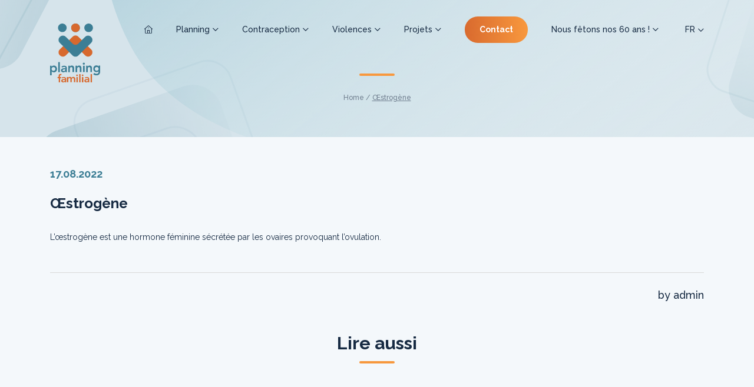

--- FILE ---
content_type: text/html; charset=UTF-8
request_url: https://pfl.lu/sexoogle/oestrogene/
body_size: 14130
content:

<!DOCTYPE html>
<html lang="fr-FR">
<head>
	<!-- Start cookieyes banner --> <script id="cookieyes" type="text/javascript" src="https://cdn-cookieyes.com/client_data/e6e1cdeb3e93eea4be2a2652/script.js"></script> <!-- End cookieyes banner -->
	<meta charset="UTF-8">
	<meta http-equiv="X-UA-Compatible" content="IE=edge">
    <meta name="viewport" content="width=device-width, initial-scale=1">
	<link rel="alternate" type="application/rdf+xml" title="RDF mapping" href="https://pfl.lu/feed/rdf/">
	<link rel="alternate" type="application/rss+xml" title="RSS" href="https://pfl.lu/feed/rss/">
	<link rel="alternate" type="application/rss+xml" title="Comments RSS" href="https://pfl.lu/comments/feed/">
	<link rel="pingback" href="https://pfl.lu/xmlrpc.php" />
	<link href="https://fonts.googleapis.com/css2?family=Raleway:wght@400;500;600;700&display=swap" rel="stylesheet">
	<meta name='robots' content='index, follow, max-image-preview:large, max-snippet:-1, max-video-preview:-1' />

	<!-- This site is optimized with the Yoast SEO plugin v26.8 - https://yoast.com/product/yoast-seo-wordpress/ -->
	<title>Œstrogène - Planning Familial</title>
	<link rel="canonical" href="https://pfl.lu/sexoogle/oestrogene/" />
	<meta property="og:locale" content="fr_FR" />
	<meta property="og:type" content="article" />
	<meta property="og:title" content="Œstrogène - Planning Familial" />
	<meta property="og:description" content="L’œstrogène est une hormone féminine sécrétée par les ovaires provoquant l&rsquo;ovulation." />
	<meta property="og:url" content="https://pfl.lu/sexoogle/oestrogene/" />
	<meta property="og:site_name" content="Planning Familial" />
	<meta property="article:publisher" content="https://www.facebook.com/planningluxembourg/" />
	<meta property="article:modified_time" content="2022-08-17T21:39:57+00:00" />
	<meta name="twitter:card" content="summary_large_image" />
	<meta name="twitter:label1" content="Durée de lecture estimée" />
	<meta name="twitter:data1" content="1 minute" />
	<script type="application/ld+json" class="yoast-schema-graph">{"@context":"https://schema.org","@graph":[{"@type":"WebPage","@id":"https://pfl.lu/sexoogle/oestrogene/","url":"https://pfl.lu/sexoogle/oestrogene/","name":"Œstrogène - Planning Familial","isPartOf":{"@id":"https://pfl.lu/#website"},"datePublished":"2022-08-17T21:39:55+00:00","dateModified":"2022-08-17T21:39:57+00:00","breadcrumb":{"@id":"https://pfl.lu/sexoogle/oestrogene/#breadcrumb"},"inLanguage":"fr-FR","potentialAction":[{"@type":"ReadAction","target":["https://pfl.lu/sexoogle/oestrogene/"]}]},{"@type":"BreadcrumbList","@id":"https://pfl.lu/sexoogle/oestrogene/#breadcrumb","itemListElement":[{"@type":"ListItem","position":1,"name":"Home","item":"https://pfl.lu/"},{"@type":"ListItem","position":2,"name":"Œstrogène"}]},{"@type":"WebSite","@id":"https://pfl.lu/#website","url":"https://pfl.lu/","name":"Planning Familial","description":"","publisher":{"@id":"https://pfl.lu/#organization"},"potentialAction":[{"@type":"SearchAction","target":{"@type":"EntryPoint","urlTemplate":"https://pfl.lu/?s={search_term_string}"},"query-input":{"@type":"PropertyValueSpecification","valueRequired":true,"valueName":"search_term_string"}}],"inLanguage":"fr-FR"},{"@type":"Organization","@id":"https://pfl.lu/#organization","name":"Planning Familial Luxembourg","url":"https://pfl.lu/","logo":{"@type":"ImageObject","inLanguage":"fr-FR","@id":"https://pfl.lu/#/schema/logo/image/","url":"https://pfl.lu/wp-content/uploads/2023/06/Logo_Planning-Familial2.jpeg","contentUrl":"https://pfl.lu/wp-content/uploads/2023/06/Logo_Planning-Familial2.jpeg","width":486,"height":326,"caption":"Planning Familial Luxembourg"},"image":{"@id":"https://pfl.lu/#/schema/logo/image/"},"sameAs":["https://www.facebook.com/planningluxembourg/"]}]}</script>
	<!-- / Yoast SEO plugin. -->


<link rel="alternate" title="oEmbed (JSON)" type="application/json+oembed" href="https://pfl.lu/wp-json/oembed/1.0/embed?url=https%3A%2F%2Fpfl.lu%2Fsexoogle%2Foestrogene%2F&#038;lang=fr" />
<link rel="alternate" title="oEmbed (XML)" type="text/xml+oembed" href="https://pfl.lu/wp-json/oembed/1.0/embed?url=https%3A%2F%2Fpfl.lu%2Fsexoogle%2Foestrogene%2F&#038;format=xml&#038;lang=fr" />
<style id='wp-img-auto-sizes-contain-inline-css' type='text/css'>
img:is([sizes=auto i],[sizes^="auto," i]){contain-intrinsic-size:3000px 1500px}
/*# sourceURL=wp-img-auto-sizes-contain-inline-css */
</style>
<style id='wp-emoji-styles-inline-css' type='text/css'>

	img.wp-smiley, img.emoji {
		display: inline !important;
		border: none !important;
		box-shadow: none !important;
		height: 1em !important;
		width: 1em !important;
		margin: 0 0.07em !important;
		vertical-align: -0.1em !important;
		background: none !important;
		padding: 0 !important;
	}
/*# sourceURL=wp-emoji-styles-inline-css */
</style>
<style id='wp-block-library-inline-css' type='text/css'>
:root{--wp-block-synced-color:#7a00df;--wp-block-synced-color--rgb:122,0,223;--wp-bound-block-color:var(--wp-block-synced-color);--wp-editor-canvas-background:#ddd;--wp-admin-theme-color:#007cba;--wp-admin-theme-color--rgb:0,124,186;--wp-admin-theme-color-darker-10:#006ba1;--wp-admin-theme-color-darker-10--rgb:0,107,160.5;--wp-admin-theme-color-darker-20:#005a87;--wp-admin-theme-color-darker-20--rgb:0,90,135;--wp-admin-border-width-focus:2px}@media (min-resolution:192dpi){:root{--wp-admin-border-width-focus:1.5px}}.wp-element-button{cursor:pointer}:root .has-very-light-gray-background-color{background-color:#eee}:root .has-very-dark-gray-background-color{background-color:#313131}:root .has-very-light-gray-color{color:#eee}:root .has-very-dark-gray-color{color:#313131}:root .has-vivid-green-cyan-to-vivid-cyan-blue-gradient-background{background:linear-gradient(135deg,#00d084,#0693e3)}:root .has-purple-crush-gradient-background{background:linear-gradient(135deg,#34e2e4,#4721fb 50%,#ab1dfe)}:root .has-hazy-dawn-gradient-background{background:linear-gradient(135deg,#faaca8,#dad0ec)}:root .has-subdued-olive-gradient-background{background:linear-gradient(135deg,#fafae1,#67a671)}:root .has-atomic-cream-gradient-background{background:linear-gradient(135deg,#fdd79a,#004a59)}:root .has-nightshade-gradient-background{background:linear-gradient(135deg,#330968,#31cdcf)}:root .has-midnight-gradient-background{background:linear-gradient(135deg,#020381,#2874fc)}:root{--wp--preset--font-size--normal:16px;--wp--preset--font-size--huge:42px}.has-regular-font-size{font-size:1em}.has-larger-font-size{font-size:2.625em}.has-normal-font-size{font-size:var(--wp--preset--font-size--normal)}.has-huge-font-size{font-size:var(--wp--preset--font-size--huge)}.has-text-align-center{text-align:center}.has-text-align-left{text-align:left}.has-text-align-right{text-align:right}.has-fit-text{white-space:nowrap!important}#end-resizable-editor-section{display:none}.aligncenter{clear:both}.items-justified-left{justify-content:flex-start}.items-justified-center{justify-content:center}.items-justified-right{justify-content:flex-end}.items-justified-space-between{justify-content:space-between}.screen-reader-text{border:0;clip-path:inset(50%);height:1px;margin:-1px;overflow:hidden;padding:0;position:absolute;width:1px;word-wrap:normal!important}.screen-reader-text:focus{background-color:#ddd;clip-path:none;color:#444;display:block;font-size:1em;height:auto;left:5px;line-height:normal;padding:15px 23px 14px;text-decoration:none;top:5px;width:auto;z-index:100000}html :where(.has-border-color){border-style:solid}html :where([style*=border-top-color]){border-top-style:solid}html :where([style*=border-right-color]){border-right-style:solid}html :where([style*=border-bottom-color]){border-bottom-style:solid}html :where([style*=border-left-color]){border-left-style:solid}html :where([style*=border-width]){border-style:solid}html :where([style*=border-top-width]){border-top-style:solid}html :where([style*=border-right-width]){border-right-style:solid}html :where([style*=border-bottom-width]){border-bottom-style:solid}html :where([style*=border-left-width]){border-left-style:solid}html :where(img[class*=wp-image-]){height:auto;max-width:100%}:where(figure){margin:0 0 1em}html :where(.is-position-sticky){--wp-admin--admin-bar--position-offset:var(--wp-admin--admin-bar--height,0px)}@media screen and (max-width:600px){html :where(.is-position-sticky){--wp-admin--admin-bar--position-offset:0px}}

/*# sourceURL=wp-block-library-inline-css */
</style><style id='global-styles-inline-css' type='text/css'>
:root{--wp--preset--aspect-ratio--square: 1;--wp--preset--aspect-ratio--4-3: 4/3;--wp--preset--aspect-ratio--3-4: 3/4;--wp--preset--aspect-ratio--3-2: 3/2;--wp--preset--aspect-ratio--2-3: 2/3;--wp--preset--aspect-ratio--16-9: 16/9;--wp--preset--aspect-ratio--9-16: 9/16;--wp--preset--color--black: #000000;--wp--preset--color--cyan-bluish-gray: #abb8c3;--wp--preset--color--white: #ffffff;--wp--preset--color--pale-pink: #f78da7;--wp--preset--color--vivid-red: #cf2e2e;--wp--preset--color--luminous-vivid-orange: #ff6900;--wp--preset--color--luminous-vivid-amber: #fcb900;--wp--preset--color--light-green-cyan: #7bdcb5;--wp--preset--color--vivid-green-cyan: #00d084;--wp--preset--color--pale-cyan-blue: #8ed1fc;--wp--preset--color--vivid-cyan-blue: #0693e3;--wp--preset--color--vivid-purple: #9b51e0;--wp--preset--gradient--vivid-cyan-blue-to-vivid-purple: linear-gradient(135deg,rgb(6,147,227) 0%,rgb(155,81,224) 100%);--wp--preset--gradient--light-green-cyan-to-vivid-green-cyan: linear-gradient(135deg,rgb(122,220,180) 0%,rgb(0,208,130) 100%);--wp--preset--gradient--luminous-vivid-amber-to-luminous-vivid-orange: linear-gradient(135deg,rgb(252,185,0) 0%,rgb(255,105,0) 100%);--wp--preset--gradient--luminous-vivid-orange-to-vivid-red: linear-gradient(135deg,rgb(255,105,0) 0%,rgb(207,46,46) 100%);--wp--preset--gradient--very-light-gray-to-cyan-bluish-gray: linear-gradient(135deg,rgb(238,238,238) 0%,rgb(169,184,195) 100%);--wp--preset--gradient--cool-to-warm-spectrum: linear-gradient(135deg,rgb(74,234,220) 0%,rgb(151,120,209) 20%,rgb(207,42,186) 40%,rgb(238,44,130) 60%,rgb(251,105,98) 80%,rgb(254,248,76) 100%);--wp--preset--gradient--blush-light-purple: linear-gradient(135deg,rgb(255,206,236) 0%,rgb(152,150,240) 100%);--wp--preset--gradient--blush-bordeaux: linear-gradient(135deg,rgb(254,205,165) 0%,rgb(254,45,45) 50%,rgb(107,0,62) 100%);--wp--preset--gradient--luminous-dusk: linear-gradient(135deg,rgb(255,203,112) 0%,rgb(199,81,192) 50%,rgb(65,88,208) 100%);--wp--preset--gradient--pale-ocean: linear-gradient(135deg,rgb(255,245,203) 0%,rgb(182,227,212) 50%,rgb(51,167,181) 100%);--wp--preset--gradient--electric-grass: linear-gradient(135deg,rgb(202,248,128) 0%,rgb(113,206,126) 100%);--wp--preset--gradient--midnight: linear-gradient(135deg,rgb(2,3,129) 0%,rgb(40,116,252) 100%);--wp--preset--font-size--small: 13px;--wp--preset--font-size--medium: 20px;--wp--preset--font-size--large: 36px;--wp--preset--font-size--x-large: 42px;--wp--preset--spacing--20: 0.44rem;--wp--preset--spacing--30: 0.67rem;--wp--preset--spacing--40: 1rem;--wp--preset--spacing--50: 1.5rem;--wp--preset--spacing--60: 2.25rem;--wp--preset--spacing--70: 3.38rem;--wp--preset--spacing--80: 5.06rem;--wp--preset--shadow--natural: 6px 6px 9px rgba(0, 0, 0, 0.2);--wp--preset--shadow--deep: 12px 12px 50px rgba(0, 0, 0, 0.4);--wp--preset--shadow--sharp: 6px 6px 0px rgba(0, 0, 0, 0.2);--wp--preset--shadow--outlined: 6px 6px 0px -3px rgb(255, 255, 255), 6px 6px rgb(0, 0, 0);--wp--preset--shadow--crisp: 6px 6px 0px rgb(0, 0, 0);}:where(.is-layout-flex){gap: 0.5em;}:where(.is-layout-grid){gap: 0.5em;}body .is-layout-flex{display: flex;}.is-layout-flex{flex-wrap: wrap;align-items: center;}.is-layout-flex > :is(*, div){margin: 0;}body .is-layout-grid{display: grid;}.is-layout-grid > :is(*, div){margin: 0;}:where(.wp-block-columns.is-layout-flex){gap: 2em;}:where(.wp-block-columns.is-layout-grid){gap: 2em;}:where(.wp-block-post-template.is-layout-flex){gap: 1.25em;}:where(.wp-block-post-template.is-layout-grid){gap: 1.25em;}.has-black-color{color: var(--wp--preset--color--black) !important;}.has-cyan-bluish-gray-color{color: var(--wp--preset--color--cyan-bluish-gray) !important;}.has-white-color{color: var(--wp--preset--color--white) !important;}.has-pale-pink-color{color: var(--wp--preset--color--pale-pink) !important;}.has-vivid-red-color{color: var(--wp--preset--color--vivid-red) !important;}.has-luminous-vivid-orange-color{color: var(--wp--preset--color--luminous-vivid-orange) !important;}.has-luminous-vivid-amber-color{color: var(--wp--preset--color--luminous-vivid-amber) !important;}.has-light-green-cyan-color{color: var(--wp--preset--color--light-green-cyan) !important;}.has-vivid-green-cyan-color{color: var(--wp--preset--color--vivid-green-cyan) !important;}.has-pale-cyan-blue-color{color: var(--wp--preset--color--pale-cyan-blue) !important;}.has-vivid-cyan-blue-color{color: var(--wp--preset--color--vivid-cyan-blue) !important;}.has-vivid-purple-color{color: var(--wp--preset--color--vivid-purple) !important;}.has-black-background-color{background-color: var(--wp--preset--color--black) !important;}.has-cyan-bluish-gray-background-color{background-color: var(--wp--preset--color--cyan-bluish-gray) !important;}.has-white-background-color{background-color: var(--wp--preset--color--white) !important;}.has-pale-pink-background-color{background-color: var(--wp--preset--color--pale-pink) !important;}.has-vivid-red-background-color{background-color: var(--wp--preset--color--vivid-red) !important;}.has-luminous-vivid-orange-background-color{background-color: var(--wp--preset--color--luminous-vivid-orange) !important;}.has-luminous-vivid-amber-background-color{background-color: var(--wp--preset--color--luminous-vivid-amber) !important;}.has-light-green-cyan-background-color{background-color: var(--wp--preset--color--light-green-cyan) !important;}.has-vivid-green-cyan-background-color{background-color: var(--wp--preset--color--vivid-green-cyan) !important;}.has-pale-cyan-blue-background-color{background-color: var(--wp--preset--color--pale-cyan-blue) !important;}.has-vivid-cyan-blue-background-color{background-color: var(--wp--preset--color--vivid-cyan-blue) !important;}.has-vivid-purple-background-color{background-color: var(--wp--preset--color--vivid-purple) !important;}.has-black-border-color{border-color: var(--wp--preset--color--black) !important;}.has-cyan-bluish-gray-border-color{border-color: var(--wp--preset--color--cyan-bluish-gray) !important;}.has-white-border-color{border-color: var(--wp--preset--color--white) !important;}.has-pale-pink-border-color{border-color: var(--wp--preset--color--pale-pink) !important;}.has-vivid-red-border-color{border-color: var(--wp--preset--color--vivid-red) !important;}.has-luminous-vivid-orange-border-color{border-color: var(--wp--preset--color--luminous-vivid-orange) !important;}.has-luminous-vivid-amber-border-color{border-color: var(--wp--preset--color--luminous-vivid-amber) !important;}.has-light-green-cyan-border-color{border-color: var(--wp--preset--color--light-green-cyan) !important;}.has-vivid-green-cyan-border-color{border-color: var(--wp--preset--color--vivid-green-cyan) !important;}.has-pale-cyan-blue-border-color{border-color: var(--wp--preset--color--pale-cyan-blue) !important;}.has-vivid-cyan-blue-border-color{border-color: var(--wp--preset--color--vivid-cyan-blue) !important;}.has-vivid-purple-border-color{border-color: var(--wp--preset--color--vivid-purple) !important;}.has-vivid-cyan-blue-to-vivid-purple-gradient-background{background: var(--wp--preset--gradient--vivid-cyan-blue-to-vivid-purple) !important;}.has-light-green-cyan-to-vivid-green-cyan-gradient-background{background: var(--wp--preset--gradient--light-green-cyan-to-vivid-green-cyan) !important;}.has-luminous-vivid-amber-to-luminous-vivid-orange-gradient-background{background: var(--wp--preset--gradient--luminous-vivid-amber-to-luminous-vivid-orange) !important;}.has-luminous-vivid-orange-to-vivid-red-gradient-background{background: var(--wp--preset--gradient--luminous-vivid-orange-to-vivid-red) !important;}.has-very-light-gray-to-cyan-bluish-gray-gradient-background{background: var(--wp--preset--gradient--very-light-gray-to-cyan-bluish-gray) !important;}.has-cool-to-warm-spectrum-gradient-background{background: var(--wp--preset--gradient--cool-to-warm-spectrum) !important;}.has-blush-light-purple-gradient-background{background: var(--wp--preset--gradient--blush-light-purple) !important;}.has-blush-bordeaux-gradient-background{background: var(--wp--preset--gradient--blush-bordeaux) !important;}.has-luminous-dusk-gradient-background{background: var(--wp--preset--gradient--luminous-dusk) !important;}.has-pale-ocean-gradient-background{background: var(--wp--preset--gradient--pale-ocean) !important;}.has-electric-grass-gradient-background{background: var(--wp--preset--gradient--electric-grass) !important;}.has-midnight-gradient-background{background: var(--wp--preset--gradient--midnight) !important;}.has-small-font-size{font-size: var(--wp--preset--font-size--small) !important;}.has-medium-font-size{font-size: var(--wp--preset--font-size--medium) !important;}.has-large-font-size{font-size: var(--wp--preset--font-size--large) !important;}.has-x-large-font-size{font-size: var(--wp--preset--font-size--x-large) !important;}
/*# sourceURL=global-styles-inline-css */
</style>

<style id='classic-theme-styles-inline-css' type='text/css'>
/*! This file is auto-generated */
.wp-block-button__link{color:#fff;background-color:#32373c;border-radius:9999px;box-shadow:none;text-decoration:none;padding:calc(.667em + 2px) calc(1.333em + 2px);font-size:1.125em}.wp-block-file__button{background:#32373c;color:#fff;text-decoration:none}
/*# sourceURL=/wp-includes/css/classic-themes.min.css */
</style>
<link rel='stylesheet' id='contact-form-7-css' href='https://pfl.lu/wp-content/plugins/contact-form-7/includes/css/styles.css?ver=6.1.4' type='text/css' media='all' />
<link rel='stylesheet' id='wp-block-paragraph-css' href='https://pfl.lu/wp-includes/blocks/paragraph/style.min.css?ver=6.9' type='text/css' media='all' />
<link rel='stylesheet' id='main-css' href='https://pfl.lu/wp-content/themes/planning-familial/style.min.css?ver=1663148743' type='text/css' media='' />
<script type="text/javascript" src="https://pfl.lu/wp-includes/js/jquery/jquery.min.js?ver=3.7.1" id="jquery-core-js"></script>
<script type="text/javascript" src="https://pfl.lu/wp-includes/js/jquery/jquery-migrate.min.js?ver=3.4.1" id="jquery-migrate-js"></script>
<link rel="https://api.w.org/" href="https://pfl.lu/wp-json/" /><link rel="alternate" title="JSON" type="application/json" href="https://pfl.lu/wp-json/wp/v2/sexoogle/1439" /><link rel="EditURI" type="application/rsd+xml" title="RSD" href="https://pfl.lu/xmlrpc.php?rsd" />
<meta name="generator" content="WordPress 6.9" />
<link rel='shortlink' href='https://pfl.lu/?p=1439' />
<link rel="icon" href="https://pfl.lu/wp-content/uploads/2024/09/cropped-logo-PFL-32x32.jpg" sizes="32x32" />
<link rel="icon" href="https://pfl.lu/wp-content/uploads/2024/09/cropped-logo-PFL-192x192.jpg" sizes="192x192" />
<link rel="apple-touch-icon" href="https://pfl.lu/wp-content/uploads/2024/09/cropped-logo-PFL-180x180.jpg" />
<meta name="msapplication-TileImage" content="https://pfl.lu/wp-content/uploads/2024/09/cropped-logo-PFL-270x270.jpg" />
</head>

<body class="wp-singular sexoogle-template-default single single-sexoogle postid-1439 wp-theme-planning-familial">
	<header class="header animate">
		<div class="container">
			<div class="header-content">
				<a href="https://pfl.lu/" class="header-logo header-item">
					<img src="https://pfl.lu/wp-content/uploads/2020/07/logo.svg" alt="Planning Familial">				</a>
				<div class="navigation-container header-menu">
					<input type="checkbox" id="nav" class="hidden"/>
					<label for="nav" class="nav-open"><i></i><i></i><i></i></label>
					<nav class="nav-container">
						<div class="header-home">
							<a href="https://pfl.lu/"></a>
						</div>
						<ul id="menu-principal" class="top-menu"><li id="menu-item-316" class="menu-item menu-item-type-post_type menu-item-object-page menu-item-has-children has-submenu menu-item-316"><a href="https://pfl.lu/planning-familial/">Planning</a><i class="far fa-chevron-down dropdown-icon"></i>
<ul class="submenu">
	<li id="menu-item-428" class="menu-item menu-item-type-taxonomy menu-item-object-category menu-item-428"><a href="https://pfl.lu/category/news/">News</a></li>
	<li id="menu-item-317" class="menu-item menu-item-type-post_type menu-item-object-page menu-item-317"><a href="https://pfl.lu/nos-centres/">3 centres</a></li>
	<li id="menu-item-2733" class="menu-item menu-item-type-post_type menu-item-object-page menu-item-2733"><a href="https://pfl.lu/nos-services/">Nos services</a></li>
</ul>
</li>
<li id="menu-item-2783" class="menu-item menu-item-type-post_type menu-item-object-page menu-item-has-children has-submenu menu-item-2783"><a href="https://pfl.lu/contraception/">Contraception</a><i class="far fa-chevron-down dropdown-icon"></i>
<ul class="submenu">
	<li id="menu-item-2791" class="menu-item menu-item-type-post_type menu-item-object-page menu-item-2791"><a href="https://pfl.lu/pilule-durgence/">Pilule d’urgence</a></li>
</ul>
</li>
<li id="menu-item-2735" class="menu-item menu-item-type-post_type menu-item-object-page menu-item-has-children has-submenu menu-item-2735"><a href="https://pfl.lu/elle-etait-une-fois/">Violences</a><i class="far fa-chevron-down dropdown-icon"></i>
<ul class="submenu">
	<li id="menu-item-2734" class="menu-item menu-item-type-post_type menu-item-object-page menu-item-2734"><a href="https://pfl.lu/nos-themes/les-violences-sexuelles-de-genre-et-le-viol/">Les violences</a></li>
	<li id="menu-item-2787" class="menu-item menu-item-type-post_type menu-item-object-page menu-item-2787"><a href="https://pfl.lu/mutilations/">Les mutilations (MGF)</a></li>
</ul>
</li>
<li id="menu-item-2782" class="menu-item menu-item-type-post_type menu-item-object-page menu-item-has-children has-submenu menu-item-2782"><a href="https://pfl.lu/projets/">Projets</a><i class="far fa-chevron-down dropdown-icon"></i>
<ul class="submenu">
	<li id="menu-item-2732" class="menu-item menu-item-type-post_type menu-item-object-page menu-item-2732"><a href="https://pfl.lu/sangpourcent/">#sangpourcent</a></li>
	<li id="menu-item-1228" class="menu-item menu-item-type-post_type menu-item-object-page menu-item-1228"><a href="https://pfl.lu/wat-antweren/">Parents</a></li>
	<li id="menu-item-2893" class="menu-item menu-item-type-post_type menu-item-object-page menu-item-2893"><a href="https://pfl.lu/sas-petite-enfance/">Petite enfance</a></li>
	<li id="menu-item-431" class="menu-item menu-item-type-post_type menu-item-object-page menu-item-431"><a href="https://pfl.lu/parlons-sante/">Parlons Santé</a></li>
</ul>
</li>
<li id="menu-item-360" class="highlighted menu-item menu-item-type-post_type menu-item-object-page menu-item-360"><span class="button__text"><a href="https://pfl.lu/contact/"><span class="button__text">Contact</span></a></li>
<li id="menu-item-2883" class="menu-item menu-item-type-post_type menu-item-object-page menu-item-has-children has-submenu menu-item-2883"><a href="https://pfl.lu/nous-fetons-nos-60-ans/">Nous fêtons nos 60 ans !</a><i class="far fa-chevron-down dropdown-icon"></i>
<ul class="submenu">
	<li id="menu-item-2884" class="menu-item menu-item-type-post_type menu-item-object-page menu-item-2884"><a href="https://pfl.lu/news/25-juin-2025-ceremonie-officielle-danniversaire-de-nos-60-ans/">25 juin 2025 – Cérémonie</a></li>
</ul>
</li>
</ul>						<div class="header-lang">
														<input type="checkbox" id="lang" class="hidden"/>
							<label for="lang" class="lang-current">FR <i class="far fa-chevron-down"></i></label>
							<div class="languages">
								<a href="https://pfl.lu/sexoogle/oestrogene/" class="lang-active">FR</a>							</div>
						</div>
					</nav>
				</div>
			</div>
		</div>
	</header>
<section class="header-section">
	<div class="container decorated">
		<div class="row decorated">
			<div class="col-xs-12 center-xs">
				<h1></h1>
				<div id="breadcrumbs"><span><span><a href="https://pfl.lu/">Home</a></span> / <span class="breadcrumb_last" aria-current="page">Œstrogène</span></span></div>			</div>
		</div>
	</div>
</section>

<section class="main-section post-section">
	<div class="container">
		<div class="row content-wrap">
			<div class="col-xs-12">
														<h4 class="post-date animate">17.08.2022</h4>
					<h3 class="post-title animate">Œstrogène</h3>
					<div class="post-content animate">
<p>L’œstrogène est une hormone féminine sécrétée par les ovaires provoquant l&rsquo;ovulation.</p>
</div>
					<div class="post-meta animate">
						<div class="addthis_inline_share_toolbox"></div>
						<h4 class="post-author">by admin</h4>
					</div>
									<h2 class="read-more__heading animate">Lire aussi</h2>
					<div class="news-section">
						<div class="row">
							<div class="col-md-4 col-xs-12 news-item__wrapper">
	<div class="news-item animate">
		<a href="https://pfl.lu/news/%f0%9f%8e%89-les-60-ans-du-planning-familial-les-derniers-rendez-vous-de-novembre/">
			<img class="news-item__thumbnail" src="https://pfl.lu/wp-content/themes/planning-familial/inc/img/default.jpg" alt="&#x1f389; Les 60 ans du Planning Familial – Les derniers rendez-vous de novembre !">		</a>
		<div class="news-item__content">
			<div class="news-item__meta">
				<p class="news-item__date">21.10.2025</p>
				<p class="news-item__title">&#x1f389; Les 60 ans du Planning Familial – Les derniers rendez-vous de novembre !</p>
			</div>
			<a class="read-more" href="https://pfl.lu/news/%f0%9f%8e%89-les-60-ans-du-planning-familial-les-derniers-rendez-vous-de-novembre/">En savoir plus</a>
		</div>
	</div>
</div><div class="col-md-4 col-xs-12 news-item__wrapper">
	<div class="news-item animate">
		<a href="https://pfl.lu/news/communique-de-presse-le-feminisme-domine-le-debat-sur-livg-et-cest-tant-mieux/">
			<img class="news-item__thumbnail" src="https://pfl.lu/wp-content/themes/planning-familial/inc/img/default.jpg" alt="COMMUNIQUÉ DE PRESSE – Le féminisme domine le débat sur l’IVG, et c’est tant mieux !">		</a>
		<div class="news-item__content">
			<div class="news-item__meta">
				<p class="news-item__date">13.10.2025</p>
				<p class="news-item__title">COMMUNIQUÉ DE PRESSE – Le féminisme domine le débat sur l’IVG, et c’est tant mieux !</p>
			</div>
			<a class="read-more" href="https://pfl.lu/news/communique-de-presse-le-feminisme-domine-le-debat-sur-livg-et-cest-tant-mieux/">En savoir plus</a>
		</div>
	</div>
</div><div class="col-md-4 col-xs-12 news-item__wrapper">
	<div class="news-item animate">
		<a href="https://pfl.lu/news/debat-en-cours-avis-du-planning-familial-concernant-la-proposition-dentree-de-livg-dans-la-constitution-luxembourgeoise/">
			<img class="news-item__thumbnail" src="https://pfl.lu/wp-content/themes/planning-familial/inc/img/default.jpg" alt="Débat en cours &#8211; Avis du Planning Familial concernant la proposition d’entrée de l’IVG dans la Constitution luxembourgeoise">		</a>
		<div class="news-item__content">
			<div class="news-item__meta">
				<p class="news-item__date">24.09.2025</p>
				<p class="news-item__title">Débat en cours &#8211; Avis du Planning Familial concernant la proposition d’entrée de l’IVG dans la Constitution luxembourgeoise</p>
			</div>
			<a class="read-more" href="https://pfl.lu/news/debat-en-cours-avis-du-planning-familial-concernant-la-proposition-dentree-de-livg-dans-la-constitution-luxembourgeoise/">En savoir plus</a>
		</div>
	</div>
</div>						</div>
					</div>
								<div class="post-navigation animate">					<div class="post-navigation__item post-navigation__prev"><a href="https://pfl.lu/sexoogle/ocytocines/" rel="prev"><img src="https://pfl.lu/wp-content/themes/planning-familial/inc/img/default-sm.jpg" alt="Œstrogène"></a><a href="https://pfl.lu/sexoogle/ocytocines/" rel="prev"><span class="read-more prev"><em>prochain poste</em></span></a>					</div>					<div class="post-navigation__item post-navigation__next"><a href="https://pfl.lu/sexoogle/oms/" rel="next"><span class="read-more next"><em>poste précédent</em></span></a><a href="https://pfl.lu/sexoogle/oms/" rel="next"><img src="https://pfl.lu/wp-content/themes/planning-familial/inc/img/default-sm.jpg" alt="Œstrogène"></a>					</div>
				</div>
			</div>
		</div>
	</div>
</section>



<section class="sexoogle-section animate">
	<div class="container decorated">
		<div class="row decorated">
			<div class="col-xs-12">
				<h2>Sexoogle</h2>
			</div>
			<div class="col-lg-8 col-md-9 col-sm-10 col-xs-12">
				<form method="POST" class="sexoogle-form animate" action="https://pfl.lu/wp-admin/admin-ajax.php" id="sexoogle" name="sexoogle">
					<input type="text" class="filter-field" placeholder="Nom, keywords, ..." value="" name="filter">
					<button type="submit" class="button green"><span class="button__text">Search</span></button>
					<input type="text" class="letter-field hidden" value="" name="letter">
					<input type="hidden" name="action" value="dictionaryfilter">
				</form>
				<div id="response" class="animate">
											<ul class="terms-list">
															<li>
									<h4 class="sexoogle-letter__button" data-letter="30">A</h4>
																				<h5 class="sexoogle-term__button">Abstinence</h5>
											<div class="sexoogle-term__description hidden"><!-- wp:paragraph -->
<p>complètement s’abstenir de quelque-chose. Lorsque l’on parle de sexualité, l’abstinence consiste à ne pas s’engager dans aucun type d’activité sexuelle.</p>
<!-- /wp:paragraph --></div>
																					<h5 class="sexoogle-term__button">Actes sexuels punissables</h5>
											<div class="sexoogle-term__description hidden"><!-- wp:paragraph -->
<p>Les agressions sexuelles telles que le viol, la prostitution forcée, l'attentat à la pudeur, l'outrage public aux bonnes mœurs sont des actes répréhensibles, inacceptables et graves qui sont punis par la loi (amendes, prison). Ces actes sont particulièrement traumatisants. Il faut en parler et oser les dénoncer. La Loi vous protège et punit celui ou celle qui abuserait de vous.</p>
<!-- /wp:paragraph --></div>
																		</li>
															<li>
									<h4 class="sexoogle-letter__button" data-letter="31">B</h4>
																				<h5 class="sexoogle-term__button">Bactérie</h5>
											<div class="sexoogle-term__description hidden"><!-- wp:paragraph -->
<p>Micro-organisme qui peut vivre de manière autonome, contrairement aux virus, et qui est à la source de certaines maladies et IST, comme la gonorrhée, la chlamydia ou encore la syphilis. Il existe également des bactéries qui sont indispensables à notre bon fonctionnement, comme celles que l’on retrouve par exemple au sein de la flore intestinale chez les humains, ou encore dans la flore vaginale chez la femme.</p>
<!-- /wp:paragraph --></div>
																					<h5 class="sexoogle-term__button">Bientraitance</h5>
											<div class="sexoogle-term__description hidden"><!-- wp:paragraph -->
<p>Une des composantes les plus importantes des relations affectives, et qui permet un dévelop­pement sain de la personne, est le fait d’avoir grandi entouré de soins, de protection et d’édu­cation, surtout au cours des périodes cruciales de la vie : l’enfance et l’adolescence. Cela déter­minera la capacité à prendre soin de soi et à participer aux dynamiques sociales pour s’occu­per des besoins des autres. Ce processus, que nous appelons bientraitance, a été fondamen­tal pour la survie de l’espèce. En effet, il y fait surgir, depuis la nuit des temps, des dynamiques de collaboration entre les êtres humains et des capacités d’adaptation permettant de faire face aux défis de l’environnement. D’autre part, ce processus est vital pour les petits humains, qui naissent inachevés et dont la survie dépend des soins des adultes. (Source primaire à BARUDY, J. et DANTAGNAN, M., 2007, De la bientraitance infantile, Paris : Ed. Fabert)</p>
<!-- /wp:paragraph --></div>
																		</li>
															<li>
									<h4 class="sexoogle-letter__button" data-letter="32">C</h4>
																				<h5 class="sexoogle-term__button">Canaux déférents</h5>
											<div class="sexoogle-term__description hidden"><!-- wp:paragraph -->
<p>Chez l’homme, ce sont les conduits éjaculatoires qui vont de l’épididyme aux vésicules séminales.</p>
<!-- /wp:paragraph --></div>
																					<h5 class="sexoogle-term__button">Cape cervicale</h5>
											<div class="sexoogle-term__description hidden"><!-- wp:paragraph -->
<p>La cape cervicale (en silicone) est un dispositif contraceptif qui se place à l’intérieur du vagin, à l’entrée du col de l’utérus et empêche ainsi les spermatozoïdes de passer. Cette méthode est moins utilisée, conseillée, et très peu accessible, la rendant moins adaptée et moins recommandée pour les jeunes.</p>
<!-- /wp:paragraph --></div>
																		</li>
															<li>
									<h4 class="sexoogle-letter__button" data-letter="33">D - E</h4>
																				<h5 class="sexoogle-term__button">Densité osseuse</h5>
											<div class="sexoogle-term__description hidden"><!-- wp:paragraph -->
<p>Il s’agit de la quantité de masse osseuse et correspond à la résistance d’un os. Mesurer la densité osseuse permet d’évaluer le risque de fracture dans le cadre d’une ostéoporose, maladie provoquée par un manque de calcium au niveau des os.</p>
<!-- /wp:paragraph --></div>
																					<h5 class="sexoogle-term__button">Dépistage</h5>
											<div class="sexoogle-term__description hidden"><!-- wp:paragraph -->
<p>Un dépistage est un examen médical qui recherche une maladie ou une infection. En fonction de l’agent pathogène recherché, le dépistage peut se faire par analyse sanguine, par frottis, par mise en culture de bactérie, etc…</p>
<!-- /wp:paragraph --></div>
																		</li>
															<li>
									<h4 class="sexoogle-letter__button" data-letter="34">F - G</h4>
																				<h5 class="sexoogle-term__button">Fécondation</h5>
											<div class="sexoogle-term__description hidden"><!-- wp:paragraph -->
<p>Il s’agit de la rencontre entre un spermatozoïde (gamète mâle) et un ovocyte (gamète femelle) qui fusionnent pour former une seule cellule : l’embryon. Celui-ci deviendra un fœtus après 8 semaines et se développera dans l’utérus.</p>
<!-- /wp:paragraph --></div>
																					<h5 class="sexoogle-term__button">Fellation</h5>
											<div class="sexoogle-term__description hidden"><!-- wp:paragraph -->
<p>La fellation est le fait de stimuler le pénis avec la bouche, les lèvres, la langue.</p>
<!-- /wp:paragraph --></div>
																		</li>
															<li>
									<h4 class="sexoogle-letter__button" data-letter="35">H - I</h4>
																				<h5 class="sexoogle-term__button">Harcèlement</h5>
											<div class="sexoogle-term__description hidden"><!-- wp:paragraph -->
<p>Pendant une période prolongée, une personne est insultée, menacée, ridiculisée ou harcelée intentionnellement par une ou plusieurs personnes. Les harcèlements sont répétitifs et peuvent être de types verbaux, psychologiques et/ou physiques. </p>
<!-- /wp:paragraph --></div>
																					<h5 class="sexoogle-term__button">Hémorragie</h5>
											<div class="sexoogle-term__description hidden"><!-- wp:paragraph -->
<p>Fuite ou perte de sang importante.</p>
<!-- /wp:paragraph --></div>
																		</li>
															<li>
									<h4 class="sexoogle-letter__button" data-letter="79">J</h4>
																				<h5 class="sexoogle-term__button">Jalousie</h5>
											<div class="sexoogle-term__description hidden"><!-- wp:paragraph -->
<p>La jalousie est ce qu’on peut ressentir vis-à-vis de quelqu’un qui possède ce que l’on voudrait avoir ou la peur de perdre quelqu’un·e au profit de quelqu’un·e. Elle est donc un mélange entre l’envie et le ressentiment et peut provoquer de la colère.</p>
<!-- /wp:paragraph --></div>
																					<h5 class="sexoogle-term__button">Jaunisse</h5>
											<div class="sexoogle-term__description hidden"><!-- wp:paragraph -->
<p>La jaunisse est la conséquence d’une affection du foie et/ou des voies biliaires qui cause le jaunissement de la peau et du blanc des yeux.</p>
<!-- /wp:paragraph --></div>
																		</li>
															<li>
									<h4 class="sexoogle-letter__button" data-letter="36">L</h4>
																				<h5 class="sexoogle-term__button">Latex</h5>
											<div class="sexoogle-term__description hidden"><!-- wp:paragraph -->
<p>Il s’agit d’un matériau élastique et résistant d’origine végétale qui compose entre autres généralement les préservatifs.</p>
<!-- /wp:paragraph --></div>
																					<h5 class="sexoogle-term__button">Lesbienne (personne)</h5>
											<div class="sexoogle-term__description hidden"><!-- wp:paragraph -->
<p>renvoient aux femmes qui ressentent de l’amour et/ou de l’attirance sexuelle pour les femmes.</p>
<!-- /wp:paragraph --></div>
																		</li>
															<li>
									<h4 class="sexoogle-letter__button" data-letter="37">M - N</h4>
																				<h5 class="sexoogle-term__button">Majeur.e</h5>
											<div class="sexoogle-term__description hidden"><!-- wp:paragraph -->
<p>Se dit d’une personne ayant atteint 18 ans.</p>
<!-- /wp:paragraph --></div>
																					<h5 class="sexoogle-term__button">Majorité sexuelle</h5>
											<div class="sexoogle-term__description hidden"><!-- wp:paragraph -->
<p>La majorité sexuelle correspond à l'âge à partir duquel un.e mineur,e peut avoir une relation sexuelle avec une personne adulte sans que cette dernière ne soit en infraction. Au Luxembourg, la majorité sexuelle est fixée à 16 ans. En dessous de 16 ans, même en cas de consentement du.de la mineur·e, le ou la mineur·e est considéré.e ·e comme victime, si le ou la partenaire sexuel·le est un·e adulte.</p>
<!-- /wp:paragraph --></div>
																		</li>
															<li>
									<h4 class="sexoogle-letter__button" data-letter="38">O - P</h4>
																				<h5 class="sexoogle-term__button">Ocytocine</h5>
											<div class="sexoogle-term__description hidden"><!-- wp:paragraph -->
<p>L’ocytocine est une hormone qui est impliquée dans plusieurs processus du corps, tel le déclenchement des contractions de l’utérus lors de l’accouchement et la production de lait maternel après l’accouchement. Elle joue également un rôle important lors de l’orgasme, qui déclenche une décharge d’ocytocine ce qui a pour effet de "détendre tout le corps".</p>
<!-- /wp:paragraph --></div>
																					<h5 class="sexoogle-term__button">Œstrogène</h5>
											<div class="sexoogle-term__description hidden"><!-- wp:paragraph -->
<p>L’œstrogène est une hormone féminine sécrétée par les ovaires provoquant l'ovulation.</p>
<!-- /wp:paragraph --></div>
																		</li>
															<li>
									<h4 class="sexoogle-letter__button" data-letter="39">Q - R</h4>
																				<h5 class="sexoogle-term__button">Queer</h5>
											<div class="sexoogle-term__description hidden"><!-- wp:paragraph -->
<p>sert de terme collectif et d’auto-identifiant pour qualifier toutes les personnes qui seraient non conformes selon une perspective hétéronormative et/ ou binaire des genres sans pour autant toujours pouvoir ou vouloir s’identifier avec les terminologies courantes relatives au sigle LGBTI.</p>
<!-- /wp:paragraph --></div>
																					<h5 class="sexoogle-term__button">Rapport sexuel</h5>
											<div class="sexoogle-term__description hidden"><!-- wp:paragraph -->
<p>Un contact sexuel est toute action qui met en contact les organes sexuels de deux ou plusieurs partenaires avec ou sans pénétration. Le frottement entre les organes génitaux sans pénétration ou encore une pénétration anale sont des exemples de contacts sexuels, car ils peuvent être à l’origine d’une transmission d’IST entre deux personnes.</p>
<!-- /wp:paragraph --></div>
																		</li>
															<li>
									<h4 class="sexoogle-letter__button" data-letter="40">S</h4>
																				<h5 class="sexoogle-term__button">Sac amniotique (OMS)</h5>
											<div class="sexoogle-term__description hidden"><!-- wp:paragraph -->
<p>Sac rempli de liquide amniotique qui entoure l’embryon ou le fœtus.</p>
<!-- /wp:paragraph --></div>
																					<h5 class="sexoogle-term__button">Santé affective et sexuelle (OMS)</h5>
											<div class="sexoogle-term__description hidden"><!-- wp:paragraph -->
<p>« La santé sexuelle est un état de bien-être physique, émotionnel, mental et social associé à la sexualité. Elle ne consiste pas uniquement en l’absence de maladie, de dysfonction ou d’infirmité. La santé sexuelle a besoin d’une approche positive et respectueuse de la sexualité et des relations sexuelles, et la possibilité d’avoir des expériences sexuelles qui apportent du plaisir en toute sécurité et sans contraintes, discrimination ou violence. Afin d’atteindre et de maintenir la santé sexuelle, les droits sexuels de toutes les personnes doivent être respectés, protégés et assurés. La sexualité est un aspect central de la personne humaine tout au long de la vie et comprend le sexe biologique, l’identité et le rôle sexuels, l’orientation sexuelle, l’érotisme, le plaisir, l’intimité et la reproduction. »</p>
<!-- /wp:paragraph --></div>
																		</li>
															<li>
									<h4 class="sexoogle-letter__button" data-letter="41">T - V</h4>
																				<h5 class="sexoogle-term__button">Terminaisons nerveuses</h5>
											<div class="sexoogle-term__description hidden"><!-- wp:paragraph -->
<p>Les terminaisons nerveuses sont les extrémités des nerfs qui se situent au niveau de la peau, mais aussi des organes ou des muscles. Leur rôle est d'enregistrer les différentes sensations : le chaud, le froid, la douleur… Ainsi, lorsque ces terminaisons nerveuses captent un message, elles le transmettent au cerveau. Certaines zones du corps contiennent plus de terminaisons nerveuses, rendant ces zones plus sensibles. Par exemple, le gland du pénis et le clitoris sont des zones où il y a beaucoup de terminaisons nerveuses, d’où leur grande sensibilité qui se ressent comme une sensation de plaisir physiologique qui peut mener à l’orgasme.</p>
<!-- /wp:paragraph --></div>
																					<h5 class="sexoogle-term__button">Testicules</h5>
											<div class="sexoogle-term__description hidden"><!-- wp:paragraph -->
<p>Au nombre de deux, les testicules produisent des spermatozoïdes et de la testostérone, hormone sexuelle mâle.</p>
<!-- /wp:paragraph --></div>
																		</li>
													</ul>
									</div>
			</div>
		</div>
	</div>
</section>

<div class="modal-container term-description">
	<div class="modal-wrap">
		<div class="modal">
			<h3 class="modal-header"></h3>
			<div class="modal-content"></div>
			<span class="modal-close">
				<svg width="21" height="21" viewBox="0 0 21 21" fill="none" xmlns="http://www.w3.org/2000/svg"><rect y="18.9194" width="26.651" height="2.42282" rx="1.21141" transform="rotate(-45.227 0 18.9194)" fill="#C4C4C4"/><rect width="26.651" height="2.42282" rx="1.21141" transform="matrix(-0.704299 -0.709903 -0.709903 0.704299 20.4902 18.9194)" fill="#C4C4C4"/></svg>
			</span>
		</div>
	</div>
	<div class="modal-bg"></div>
</div>

<footer class="animate">
	<div class="footer-top">
		<div class="container decorated">
			<div class="row bottom-xs">
				<div class="col-md-12 col-xs-6">
					<ul id="menu-principal-1" class="bottom-menu"><li class="menu-item menu-item-type-post_type menu-item-object-page menu-item-has-children menu-item-316"><a href="https://pfl.lu/planning-familial/">Planning</a>
<ul class="sub-menu">
	<li class="menu-item menu-item-type-taxonomy menu-item-object-category menu-item-428"><a href="https://pfl.lu/category/news/">News</a></li>
	<li class="menu-item menu-item-type-post_type menu-item-object-page menu-item-317"><a href="https://pfl.lu/nos-centres/">3 centres</a></li>
	<li class="menu-item menu-item-type-post_type menu-item-object-page menu-item-2733"><a href="https://pfl.lu/nos-services/">Nos services</a></li>
</ul>
</li>
<li class="menu-item menu-item-type-post_type menu-item-object-page menu-item-has-children menu-item-2783"><a href="https://pfl.lu/contraception/">Contraception</a>
<ul class="sub-menu">
	<li class="menu-item menu-item-type-post_type menu-item-object-page menu-item-2791"><a href="https://pfl.lu/pilule-durgence/">Pilule d’urgence</a></li>
</ul>
</li>
<li class="menu-item menu-item-type-post_type menu-item-object-page menu-item-has-children menu-item-2735"><a href="https://pfl.lu/elle-etait-une-fois/">Violences</a>
<ul class="sub-menu">
	<li class="menu-item menu-item-type-post_type menu-item-object-page menu-item-2734"><a href="https://pfl.lu/nos-themes/les-violences-sexuelles-de-genre-et-le-viol/">Les violences</a></li>
	<li class="menu-item menu-item-type-post_type menu-item-object-page menu-item-2787"><a href="https://pfl.lu/mutilations/">Les mutilations (MGF)</a></li>
</ul>
</li>
<li class="menu-item menu-item-type-post_type menu-item-object-page menu-item-has-children menu-item-2782"><a href="https://pfl.lu/projets/">Projets</a>
<ul class="sub-menu">
	<li class="menu-item menu-item-type-post_type menu-item-object-page menu-item-2732"><a href="https://pfl.lu/sangpourcent/">#sangpourcent</a></li>
	<li class="menu-item menu-item-type-post_type menu-item-object-page menu-item-1228"><a href="https://pfl.lu/wat-antweren/">Parents</a></li>
	<li class="menu-item menu-item-type-post_type menu-item-object-page menu-item-2893"><a href="https://pfl.lu/sas-petite-enfance/">Petite enfance</a></li>
	<li class="menu-item menu-item-type-post_type menu-item-object-page menu-item-431"><a href="https://pfl.lu/parlons-sante/">Parlons Santé</a></li>
</ul>
</li>
<li class="highlighted menu-item menu-item-type-post_type menu-item-object-page menu-item-360"><a href="https://pfl.lu/contact/">Contact</a></li>
<li class="menu-item menu-item-type-post_type menu-item-object-page menu-item-has-children menu-item-2883"><a href="https://pfl.lu/nous-fetons-nos-60-ans/">Nous fêtons nos 60 ans !</a>
<ul class="sub-menu">
	<li class="menu-item menu-item-type-post_type menu-item-object-page menu-item-2884"><a href="https://pfl.lu/news/25-juin-2025-ceremonie-officielle-danniversaire-de-nos-60-ans/">25 juin 2025 – Cérémonie</a></li>
</ul>
</li>
</ul>				</div>
				<div class="col-md-12 col-xs-6">
					<div class="row between-md">
						<div class="col-lg-8 col-md-9 col-xs-12">
							<div class="widget-area__left">
																	<div class="first widget-area">
										<div id="text-2" class="widget-container widget_text"><h5 class="widget-title">Centre Luxembourg</h5>			<div class="textwidget"><p>T. 48 59 76 &#8211; F. 40 02 14<br />
info@planning.lu</p>
</div>
		</div>									</div><!-- .first .widget-area -->
																									<div class="second widget-area">
										<div id="text-3" class="widget-container widget_text"><h5 class="widget-title">Centre Esch-sur-Alzette</h5>			<div class="textwidget"><p>T. 54 51 51 &#8211; F. 53 15 69<br />
esch@planning.lu</p>
</div>
		</div>									</div><!-- .second .widget-area -->
																									<div class="third widget-area">
										<div id="text-4" class="widget-container widget_text"><h5 class="widget-title">Centre Ettelbruck</h5>			<div class="textwidget"><p>T. 81 87 87 &#8211; F. 81 10 16<br />
ettelbruck@planning.lu</p>
</div>
		</div>									</div><!-- .third .widget-area -->
															</div>
						</div>
													<div class="col-lg-2 col-md-3 col-xs-12">
								<div class="fourth widget-area">
									<div id="custom_html-2" class="widget_text widget-container widget_custom_html"><h5 class="widget-title">Connectons:</h5><div class="textwidget custom-html-widget"><div class="social-wrap">
	<a href="https://www.facebook.com/planningluxembourg"><i class="fab fa-facebook-f"></i></a>
	<a href="https://www.linkedin.com/company/planning-familial-luxembourg/"><i class="fab fa-linkedin-in"></i></a>
	<a href="https://www.instagram.com/planningfamilialluxembourg"><i class="fab fa-instagram"></i></a>
</div></div></div>								</div><!-- .fourth .widget-area -->
							</div>
											</div>
				</div>
			</div>
		</div>
	</div>
	<div class="footer-bottom">
		<div class="container">
			<p>Copyright © 2026 Planning Familial</p>
		</div>
	</div>
</footer>

<script type="speculationrules">
{"prefetch":[{"source":"document","where":{"and":[{"href_matches":"/*"},{"not":{"href_matches":["/wp-*.php","/wp-admin/*","/wp-content/uploads/*","/wp-content/*","/wp-content/plugins/*","/wp-content/themes/planning-familial/*","/*\\?(.+)"]}},{"not":{"selector_matches":"a[rel~=\"nofollow\"]"}},{"not":{"selector_matches":".no-prefetch, .no-prefetch a"}}]},"eagerness":"conservative"}]}
</script>
	<script type="text/javascript">
		document.addEventListener( 'wpcf7mailsent', function() {
			jQuery('.modal .wpcf7-mail-sent-ok').ajaxComplete(function(){
				jQuery(this).delay(800).fadeOut('slow');
			});
			setTimeout(function() {
				jQuery('.modal-container').fadeOut();
				jQuery('.wpcf7-response-output').hide();
            	jQuery('body').removeClass('fixed');
			}, 2000);
		}, false );
	</script>
<script type="text/javascript" src="https://pfl.lu/wp-includes/js/dist/hooks.min.js?ver=dd5603f07f9220ed27f1" id="wp-hooks-js"></script>
<script type="text/javascript" src="https://pfl.lu/wp-includes/js/dist/i18n.min.js?ver=c26c3dc7bed366793375" id="wp-i18n-js"></script>
<script type="text/javascript" id="wp-i18n-js-after">
/* <![CDATA[ */
wp.i18n.setLocaleData( { 'text direction\u0004ltr': [ 'ltr' ] } );
//# sourceURL=wp-i18n-js-after
/* ]]> */
</script>
<script type="text/javascript" src="https://pfl.lu/wp-content/plugins/contact-form-7/includes/swv/js/index.js?ver=6.1.4" id="swv-js"></script>
<script type="text/javascript" id="contact-form-7-js-translations">
/* <![CDATA[ */
( function( domain, translations ) {
	var localeData = translations.locale_data[ domain ] || translations.locale_data.messages;
	localeData[""].domain = domain;
	wp.i18n.setLocaleData( localeData, domain );
} )( "contact-form-7", {"translation-revision-date":"2025-02-06 12:02:14+0000","generator":"GlotPress\/4.0.1","domain":"messages","locale_data":{"messages":{"":{"domain":"messages","plural-forms":"nplurals=2; plural=n > 1;","lang":"fr"},"This contact form is placed in the wrong place.":["Ce formulaire de contact est plac\u00e9 dans un mauvais endroit."],"Error:":["Erreur\u00a0:"]}},"comment":{"reference":"includes\/js\/index.js"}} );
//# sourceURL=contact-form-7-js-translations
/* ]]> */
</script>
<script type="text/javascript" id="contact-form-7-js-before">
/* <![CDATA[ */
var wpcf7 = {
    "api": {
        "root": "https:\/\/pfl.lu\/wp-json\/",
        "namespace": "contact-form-7\/v1"
    }
};
//# sourceURL=contact-form-7-js-before
/* ]]> */
</script>
<script type="text/javascript" src="https://pfl.lu/wp-content/plugins/contact-form-7/includes/js/index.js?ver=6.1.4" id="contact-form-7-js"></script>
<script type="text/javascript" src="https://cdnjs.cloudflare.com/ajax/libs/jQuery-viewport-checker/1.8.8/jquery.viewportchecker.min.js" id="viewport-checker-js"></script>
<script type="text/javascript" src="https://pfl.lu/wp-content/themes/planning-familial/inc/js/main.min.js?ver=1662722190" id="main-js"></script>
<script id="wp-emoji-settings" type="application/json">
{"baseUrl":"https://s.w.org/images/core/emoji/17.0.2/72x72/","ext":".png","svgUrl":"https://s.w.org/images/core/emoji/17.0.2/svg/","svgExt":".svg","source":{"concatemoji":"https://pfl.lu/wp-includes/js/wp-emoji-release.min.js?ver=6.9"}}
</script>
<script type="module">
/* <![CDATA[ */
/*! This file is auto-generated */
const a=JSON.parse(document.getElementById("wp-emoji-settings").textContent),o=(window._wpemojiSettings=a,"wpEmojiSettingsSupports"),s=["flag","emoji"];function i(e){try{var t={supportTests:e,timestamp:(new Date).valueOf()};sessionStorage.setItem(o,JSON.stringify(t))}catch(e){}}function c(e,t,n){e.clearRect(0,0,e.canvas.width,e.canvas.height),e.fillText(t,0,0);t=new Uint32Array(e.getImageData(0,0,e.canvas.width,e.canvas.height).data);e.clearRect(0,0,e.canvas.width,e.canvas.height),e.fillText(n,0,0);const a=new Uint32Array(e.getImageData(0,0,e.canvas.width,e.canvas.height).data);return t.every((e,t)=>e===a[t])}function p(e,t){e.clearRect(0,0,e.canvas.width,e.canvas.height),e.fillText(t,0,0);var n=e.getImageData(16,16,1,1);for(let e=0;e<n.data.length;e++)if(0!==n.data[e])return!1;return!0}function u(e,t,n,a){switch(t){case"flag":return n(e,"\ud83c\udff3\ufe0f\u200d\u26a7\ufe0f","\ud83c\udff3\ufe0f\u200b\u26a7\ufe0f")?!1:!n(e,"\ud83c\udde8\ud83c\uddf6","\ud83c\udde8\u200b\ud83c\uddf6")&&!n(e,"\ud83c\udff4\udb40\udc67\udb40\udc62\udb40\udc65\udb40\udc6e\udb40\udc67\udb40\udc7f","\ud83c\udff4\u200b\udb40\udc67\u200b\udb40\udc62\u200b\udb40\udc65\u200b\udb40\udc6e\u200b\udb40\udc67\u200b\udb40\udc7f");case"emoji":return!a(e,"\ud83e\u1fac8")}return!1}function f(e,t,n,a){let r;const o=(r="undefined"!=typeof WorkerGlobalScope&&self instanceof WorkerGlobalScope?new OffscreenCanvas(300,150):document.createElement("canvas")).getContext("2d",{willReadFrequently:!0}),s=(o.textBaseline="top",o.font="600 32px Arial",{});return e.forEach(e=>{s[e]=t(o,e,n,a)}),s}function r(e){var t=document.createElement("script");t.src=e,t.defer=!0,document.head.appendChild(t)}a.supports={everything:!0,everythingExceptFlag:!0},new Promise(t=>{let n=function(){try{var e=JSON.parse(sessionStorage.getItem(o));if("object"==typeof e&&"number"==typeof e.timestamp&&(new Date).valueOf()<e.timestamp+604800&&"object"==typeof e.supportTests)return e.supportTests}catch(e){}return null}();if(!n){if("undefined"!=typeof Worker&&"undefined"!=typeof OffscreenCanvas&&"undefined"!=typeof URL&&URL.createObjectURL&&"undefined"!=typeof Blob)try{var e="postMessage("+f.toString()+"("+[JSON.stringify(s),u.toString(),c.toString(),p.toString()].join(",")+"));",a=new Blob([e],{type:"text/javascript"});const r=new Worker(URL.createObjectURL(a),{name:"wpTestEmojiSupports"});return void(r.onmessage=e=>{i(n=e.data),r.terminate(),t(n)})}catch(e){}i(n=f(s,u,c,p))}t(n)}).then(e=>{for(const n in e)a.supports[n]=e[n],a.supports.everything=a.supports.everything&&a.supports[n],"flag"!==n&&(a.supports.everythingExceptFlag=a.supports.everythingExceptFlag&&a.supports[n]);var t;a.supports.everythingExceptFlag=a.supports.everythingExceptFlag&&!a.supports.flag,a.supports.everything||((t=a.source||{}).concatemoji?r(t.concatemoji):t.wpemoji&&t.twemoji&&(r(t.twemoji),r(t.wpemoji)))});
//# sourceURL=https://pfl.lu/wp-includes/js/wp-emoji-loader.min.js
/* ]]> */
</script>
</body>
</html>

--- FILE ---
content_type: text/css
request_url: https://pfl.lu/wp-content/themes/planning-familial/style.min.css?ver=1663148743
body_size: 32044
content:
/*!
Theme Name: Planning Familial
Version: 1.0
Author: 
*/.container,.container-fluid{width:100%;margin-right:auto;margin-left:auto;padding-left:10px;padding-right:10px}.container-fluid{padding-right:2rem;padding-left:2rem}.row{box-sizing:border-box;display:-webkit-box;display:-ms-flexbox;display:flex;-webkit-box-flex:0;-ms-flex:0 1 auto;flex:0 1 auto;-webkit-box-orient:horizontal;-webkit-box-direction:normal;-ms-flex-direction:row;flex-direction:row;-ms-flex-wrap:wrap;flex-wrap:wrap;margin-right:-10px;margin-left:-10px}.row.reverse{-webkit-box-orient:horizontal;-webkit-box-direction:reverse;-ms-flex-direction:row-reverse;flex-direction:row-reverse}.col.reverse{-webkit-box-orient:vertical;-webkit-box-direction:reverse;-ms-flex-direction:column-reverse;flex-direction:column-reverse}.col-xs,.col-xs-1,.col-xs-10,.col-xs-11,.col-xs-12,.col-xs-2,.col-xs-3,.col-xs-4,.col-xs-5,.col-xs-6,.col-xs-7,.col-xs-8,.col-xs-9,.col-xs-offset-0,.col-xs-offset-1,.col-xs-offset-10,.col-xs-offset-11,.col-xs-offset-12,.col-xs-offset-2,.col-xs-offset-3,.col-xs-offset-4,.col-xs-offset-5,.col-xs-offset-6,.col-xs-offset-7,.col-xs-offset-8,.col-xs-offset-9{box-sizing:border-box;-webkit-box-flex:0;-ms-flex:0 0 auto;flex:0 0 auto;padding-right:10px;padding-left:10px}.col-xs{-webkit-box-flex:1;-ms-flex-positive:1;flex-grow:1;-ms-flex-preferred-size:0;flex-basis:0;max-width:100%}.col-xs-1{-ms-flex-preferred-size:8.33333333%;flex-basis:8.33333333%;max-width:8.33333333%}.col-xs-2{-ms-flex-preferred-size:16.66666667%;flex-basis:16.66666667%;max-width:16.66666667%}.col-xs-3{-ms-flex-preferred-size:25%;flex-basis:25%;max-width:25%}.col-xs-4{-ms-flex-preferred-size:33.33333333%;flex-basis:33.33333333%;max-width:33.33333333%}.col-xs-5{-ms-flex-preferred-size:41.66666667%;flex-basis:41.66666667%;max-width:41.66666667%}.col-xs-6{-ms-flex-preferred-size:50%;flex-basis:50%;max-width:50%}.col-xs-7{-ms-flex-preferred-size:58.33333333%;flex-basis:58.33333333%;max-width:58.33333333%}.col-xs-8{-ms-flex-preferred-size:66.66666667%;flex-basis:66.66666667%;max-width:66.66666667%}.col-xs-9{-ms-flex-preferred-size:75%;flex-basis:75%;max-width:75%}.col-xs-10{-ms-flex-preferred-size:83.33333333%;flex-basis:83.33333333%;max-width:83.33333333%}.col-xs-11{-ms-flex-preferred-size:91.66666667%;flex-basis:91.66666667%;max-width:91.66666667%}.col-xs-12{-ms-flex-preferred-size:100%;flex-basis:100%;max-width:100%}.col-xs-offset-0{margin-left:0}.col-xs-offset-1{margin-left:8.33333333%}.col-xs-offset-2{margin-left:16.66666667%}.col-xs-offset-3{margin-left:25%}.col-xs-offset-4{margin-left:33.33333333%}.col-xs-offset-5{margin-left:41.66666667%}.col-xs-offset-6{margin-left:50%}.col-xs-offset-7{margin-left:58.33333333%}.col-xs-offset-8{margin-left:66.66666667%}.col-xs-offset-9{margin-left:75%}.col-xs-offset-10{margin-left:83.33333333%}.col-xs-offset-11{margin-left:91.66666667%}.start-xs{-webkit-box-pack:start;-ms-flex-pack:start;justify-content:flex-start;text-align:start}.center-xs{-webkit-box-pack:center;-ms-flex-pack:center;justify-content:center;text-align:center}.end-xs{-webkit-box-pack:end;-ms-flex-pack:end;justify-content:flex-end;text-align:end}.top-xs{-webkit-box-align:start;-ms-flex-align:start;align-items:flex-start}.middle-xs{-webkit-box-align:center;-ms-flex-align:center;align-items:center}.bottom-xs{-webkit-box-align:end;-ms-flex-align:end;align-items:flex-end}.around-xs{-ms-flex-pack:distribute;justify-content:space-around}.between-xs{-webkit-box-pack:justify;-ms-flex-pack:justify;justify-content:space-between}.first-xs{-webkit-box-ordinal-group:0;-ms-flex-order:-1;order:-1}.last-xs{-webkit-box-ordinal-group:2;-ms-flex-order:1;order:1}@media only screen and (min-width:560px){.container{width:520px;padding-left:0;padding-right:0}.col-sm,.col-sm-1,.col-sm-10,.col-sm-11,.col-sm-12,.col-sm-2,.col-sm-3,.col-sm-4,.col-sm-5,.col-sm-6,.col-sm-7,.col-sm-8,.col-sm-9,.col-sm-offset-0,.col-sm-offset-1,.col-sm-offset-10,.col-sm-offset-11,.col-sm-offset-12,.col-sm-offset-2,.col-sm-offset-3,.col-sm-offset-4,.col-sm-offset-5,.col-sm-offset-6,.col-sm-offset-7,.col-sm-offset-8,.col-sm-offset-9{box-sizing:border-box;-webkit-box-flex:0;-ms-flex:0 0 auto;flex:0 0 auto;padding-right:10px;padding-left:10px}.col-sm{-webkit-box-flex:1;-ms-flex-positive:1;flex-grow:1;-ms-flex-preferred-size:0;flex-basis:0;max-width:100%}.col-sm-1{-ms-flex-preferred-size:8.33333333%;flex-basis:8.33333333%;max-width:8.33333333%}.col-sm-2{-ms-flex-preferred-size:16.66666667%;flex-basis:16.66666667%;max-width:16.66666667%}.col-sm-3{-ms-flex-preferred-size:25%;flex-basis:25%;max-width:25%}.col-sm-4{-ms-flex-preferred-size:33.33333333%;flex-basis:33.33333333%;max-width:33.33333333%}.col-sm-5{-ms-flex-preferred-size:41.66666667%;flex-basis:41.66666667%;max-width:41.66666667%}.col-sm-6{-ms-flex-preferred-size:50%;flex-basis:50%;max-width:50%}.col-sm-7{-ms-flex-preferred-size:58.33333333%;flex-basis:58.33333333%;max-width:58.33333333%}.col-sm-8{-ms-flex-preferred-size:66.66666667%;flex-basis:66.66666667%;max-width:66.66666667%}.col-sm-9{-ms-flex-preferred-size:75%;flex-basis:75%;max-width:75%}.col-sm-10{-ms-flex-preferred-size:83.33333333%;flex-basis:83.33333333%;max-width:83.33333333%}.col-sm-11{-ms-flex-preferred-size:91.66666667%;flex-basis:91.66666667%;max-width:91.66666667%}.col-sm-12{-ms-flex-preferred-size:100%;flex-basis:100%;max-width:100%}.col-sm-offset-0{margin-left:0}.col-sm-offset-1{margin-left:8.33333333%}.col-sm-offset-2{margin-left:16.66666667%}.col-sm-offset-3{margin-left:25%}.col-sm-offset-4{margin-left:33.33333333%}.col-sm-offset-5{margin-left:41.66666667%}.col-sm-offset-6{margin-left:50%}.col-sm-offset-7{margin-left:58.33333333%}.col-sm-offset-8{margin-left:66.66666667%}.col-sm-offset-9{margin-left:75%}.col-sm-offset-10{margin-left:83.33333333%}.col-sm-offset-11{margin-left:91.66666667%}.start-sm{-webkit-box-pack:start;-ms-flex-pack:start;justify-content:flex-start;text-align:start}.center-sm{-webkit-box-pack:center;-ms-flex-pack:center;justify-content:center;text-align:center}.end-sm{-webkit-box-pack:end;-ms-flex-pack:end;justify-content:flex-end;text-align:end}.top-sm{-webkit-box-align:start;-ms-flex-align:start;align-items:flex-start}.middle-sm{-webkit-box-align:center;-ms-flex-align:center;align-items:center}.bottom-sm{-webkit-box-align:end;-ms-flex-align:end;align-items:flex-end}.around-sm{-ms-flex-pack:distribute;justify-content:space-around}.between-sm{-webkit-box-pack:justify;-ms-flex-pack:justify;justify-content:space-between}.first-sm{-webkit-box-ordinal-group:0;-ms-flex-order:-1;order:-1}.last-sm{-webkit-box-ordinal-group:2;-ms-flex-order:1;order:1}}@media only screen and (min-width:768px){.container{width:720px}.col-md,.col-md-1,.col-md-10,.col-md-11,.col-md-12,.col-md-2,.col-md-3,.col-md-4,.col-md-5,.col-md-6,.col-md-7,.col-md-8,.col-md-9,.col-md-offset-0,.col-md-offset-1,.col-md-offset-10,.col-md-offset-11,.col-md-offset-12,.col-md-offset-2,.col-md-offset-3,.col-md-offset-4,.col-md-offset-5,.col-md-offset-6,.col-md-offset-7,.col-md-offset-8,.col-md-offset-9{box-sizing:border-box;-webkit-box-flex:0;-ms-flex:0 0 auto;flex:0 0 auto;padding-right:10px;padding-left:10px}.col-md{-webkit-box-flex:1;-ms-flex-positive:1;flex-grow:1;-ms-flex-preferred-size:0;flex-basis:0;max-width:100%}.col-md-1{-ms-flex-preferred-size:8.33333333%;flex-basis:8.33333333%;max-width:8.33333333%}.col-md-2{-ms-flex-preferred-size:16.66666667%;flex-basis:16.66666667%;max-width:16.66666667%}.col-md-3{-ms-flex-preferred-size:25%;flex-basis:25%;max-width:25%}.col-md-4{-ms-flex-preferred-size:33.33333333%;flex-basis:33.33333333%;max-width:33.33333333%}.col-md-5{-ms-flex-preferred-size:41.66666667%;flex-basis:41.66666667%;max-width:41.66666667%}.col-md-6{-ms-flex-preferred-size:50%;flex-basis:50%;max-width:50%}.col-md-7{-ms-flex-preferred-size:58.33333333%;flex-basis:58.33333333%;max-width:58.33333333%}.col-md-8{-ms-flex-preferred-size:66.66666667%;flex-basis:66.66666667%;max-width:66.66666667%}.col-md-9{-ms-flex-preferred-size:75%;flex-basis:75%;max-width:75%}.col-md-10{-ms-flex-preferred-size:83.33333333%;flex-basis:83.33333333%;max-width:83.33333333%}.col-md-11{-ms-flex-preferred-size:91.66666667%;flex-basis:91.66666667%;max-width:91.66666667%}.col-md-12{-ms-flex-preferred-size:100%;flex-basis:100%;max-width:100%}.col-md-offset-0{margin-left:0}.col-md-offset-1{margin-left:8.33333333%}.col-md-offset-2{margin-left:16.66666667%}.col-md-offset-3{margin-left:25%}.col-md-offset-4{margin-left:33.33333333%}.col-md-offset-5{margin-left:41.66666667%}.col-md-offset-6{margin-left:50%}.col-md-offset-7{margin-left:58.33333333%}.col-md-offset-8{margin-left:66.66666667%}.col-md-offset-9{margin-left:75%}.col-md-offset-10{margin-left:83.33333333%}.col-md-offset-11{margin-left:91.66666667%}.start-md{-webkit-box-pack:start;-ms-flex-pack:start;justify-content:flex-start;text-align:start}.center-md{-webkit-box-pack:center;-ms-flex-pack:center;justify-content:center;text-align:center}.end-md{-webkit-box-pack:end;-ms-flex-pack:end;justify-content:flex-end;text-align:end}.top-md{-webkit-box-align:start;-ms-flex-align:start;align-items:flex-start}.middle-md{-webkit-box-align:center;-ms-flex-align:center;align-items:center}.bottom-md{-webkit-box-align:end;-ms-flex-align:end;align-items:flex-end}.around-md{-ms-flex-pack:distribute;justify-content:space-around}.between-md{-webkit-box-pack:justify;-ms-flex-pack:justify;justify-content:space-between}.first-md{-webkit-box-ordinal-group:0;-ms-flex-order:-1;order:-1}.last-md{-webkit-box-ordinal-group:2;-ms-flex-order:1;order:1}}@media only screen and (min-width:992px){.container{width:960px}.col-lg,.col-lg-1,.col-lg-10,.col-lg-11,.col-lg-12,.col-lg-2,.col-lg-3,.col-lg-4,.col-lg-5,.col-lg-6,.col-lg-7,.col-lg-8,.col-lg-9,.col-lg-offset-0,.col-lg-offset-1,.col-lg-offset-10,.col-lg-offset-11,.col-lg-offset-12,.col-lg-offset-2,.col-lg-offset-3,.col-lg-offset-4,.col-lg-offset-5,.col-lg-offset-6,.col-lg-offset-7,.col-lg-offset-8,.col-lg-offset-9{box-sizing:border-box;-webkit-box-flex:0;-ms-flex:0 0 auto;flex:0 0 auto;padding-right:10px;padding-left:10px}.col-lg{-webkit-box-flex:1;-ms-flex-positive:1;flex-grow:1;-ms-flex-preferred-size:0;flex-basis:0;max-width:100%}.col-lg-1{-ms-flex-preferred-size:8.33333333%;flex-basis:8.33333333%;max-width:8.33333333%}.col-lg-2{-ms-flex-preferred-size:16.66666667%;flex-basis:16.66666667%;max-width:16.66666667%}.col-lg-3{-ms-flex-preferred-size:25%;flex-basis:25%;max-width:25%}.col-lg-4{-ms-flex-preferred-size:33.33333333%;flex-basis:33.33333333%;max-width:33.33333333%}.col-lg-5{-ms-flex-preferred-size:41.66666667%;flex-basis:41.66666667%;max-width:41.66666667%}.col-lg-6{-ms-flex-preferred-size:50%;flex-basis:50%;max-width:50%}.col-lg-7{-ms-flex-preferred-size:58.33333333%;flex-basis:58.33333333%;max-width:58.33333333%}.col-lg-8{-ms-flex-preferred-size:66.66666667%;flex-basis:66.66666667%;max-width:66.66666667%}.col-lg-9{-ms-flex-preferred-size:75%;flex-basis:75%;max-width:75%}.col-lg-10{-ms-flex-preferred-size:83.33333333%;flex-basis:83.33333333%;max-width:83.33333333%}.col-lg-11{-ms-flex-preferred-size:91.66666667%;flex-basis:91.66666667%;max-width:91.66666667%}.col-lg-12{-ms-flex-preferred-size:100%;flex-basis:100%;max-width:100%}.col-lg-offset-0{margin-left:0}.col-lg-offset-1{margin-left:8.33333333%}.col-lg-offset-2{margin-left:16.66666667%}.col-lg-offset-3{margin-left:25%}.col-lg-offset-4{margin-left:33.33333333%}.col-lg-offset-5{margin-left:41.66666667%}.col-lg-offset-6{margin-left:50%}.col-lg-offset-7{margin-left:58.33333333%}.col-lg-offset-8{margin-left:66.66666667%}.col-lg-offset-9{margin-left:75%}.col-lg-offset-10{margin-left:83.33333333%}.col-lg-offset-11{margin-left:91.66666667%}.start-lg{-webkit-box-pack:start;-ms-flex-pack:start;justify-content:flex-start;text-align:start}.center-lg{-webkit-box-pack:center;-ms-flex-pack:center;justify-content:center;text-align:center}.end-lg{-webkit-box-pack:end;-ms-flex-pack:end;justify-content:flex-end;text-align:end}.top-lg{-webkit-box-align:start;-ms-flex-align:start;align-items:flex-start}.middle-lg{-webkit-box-align:center;-ms-flex-align:center;align-items:center}.bottom-lg{-webkit-box-align:end;-ms-flex-align:end;align-items:flex-end}.around-lg{-ms-flex-pack:distribute;justify-content:space-around}.between-lg{-webkit-box-pack:justify;-ms-flex-pack:justify;justify-content:space-between}.first-lg{-webkit-box-ordinal-group:0;-ms-flex-order:-1;order:-1}.last-lg{-webkit-box-ordinal-group:2;-ms-flex-order:1;order:1}}@media only screen and (min-width:1200px){.container{width:1110px}.col-xl,.col-xl-1,.col-xl-10,.col-xl-11,.col-xl-12,.col-xl-2,.col-xl-3,.col-xl-4,.col-xl-5,.col-xl-6,.col-xl-7,.col-xl-8,.col-xl-9,.col-xl-offset-0,.col-xl-offset-1,.col-xl-offset-10,.col-xl-offset-11,.col-xl-offset-12,.col-xl-offset-2,.col-xl-offset-3,.col-xl-offset-4,.col-xl-offset-5,.col-xl-offset-6,.col-xl-offset-7,.col-xl-offset-8,.col-xl-offset-9{box-sizing:border-box;-webkit-box-flex:0;-ms-flex:0 0 auto;flex:0 0 auto;padding-right:10px;padding-left:10px}.col-xl{-webkit-box-flex:1;-ms-flex-positive:1;flex-grow:1;-ms-flex-preferred-size:0;flex-basis:0;max-width:100%}.col-xl-1{-ms-flex-preferred-size:8.33333333%;flex-basis:8.33333333%;max-width:8.33333333%}.col-xl-2{-ms-flex-preferred-size:16.66666667%;flex-basis:16.66666667%;max-width:16.66666667%}.col-xl-3{-ms-flex-preferred-size:25%;flex-basis:25%;max-width:25%}.col-xl-4{-ms-flex-preferred-size:33.33333333%;flex-basis:33.33333333%;max-width:33.33333333%}.col-xl-5{-ms-flex-preferred-size:41.66666667%;flex-basis:41.66666667%;max-width:41.66666667%}.col-xl-6{-ms-flex-preferred-size:50%;flex-basis:50%;max-width:50%}.col-xl-7{-ms-flex-preferred-size:58.33333333%;flex-basis:58.33333333%;max-width:58.33333333%}.col-xl-8{-ms-flex-preferred-size:66.66666667%;flex-basis:66.66666667%;max-width:66.66666667%}.col-xl-9{-ms-flex-preferred-size:75%;flex-basis:75%;max-width:75%}.col-xl-10{-ms-flex-preferred-size:83.33333333%;flex-basis:83.33333333%;max-width:83.33333333%}.col-xl-11{-ms-flex-preferred-size:91.66666667%;flex-basis:91.66666667%;max-width:91.66666667%}.col-xl-12{-ms-flex-preferred-size:100%;flex-basis:100%;max-width:100%}.col-xl-offset-0{margin-left:0}.col-xl-offset-1{margin-left:8.33333333%}.col-xl-offset-2{margin-left:16.66666667%}.col-xl-offset-3{margin-left:25%}.col-xl-offset-4{margin-left:33.33333333%}.col-xl-offset-5{margin-left:41.66666667%}.col-xl-offset-6{margin-left:50%}.col-xl-offset-7{margin-left:58.33333333%}.col-xl-offset-8{margin-left:66.66666667%}.col-xl-offset-9{margin-left:75%}.col-xl-offset-10{margin-left:83.33333333%}.col-xl-offset-11{margin-left:91.66666667%}.start-xl{-webkit-box-pack:start;-ms-flex-pack:start;justify-content:flex-start;text-align:start}.center-xl{-webkit-box-pack:center;-ms-flex-pack:center;justify-content:center;text-align:center}.end-xl{-webkit-box-pack:end;-ms-flex-pack:end;justify-content:flex-end;text-align:end}.top-xl{-webkit-box-align:start;-ms-flex-align:start;align-items:flex-start}.middle-xl{-webkit-box-align:center;-ms-flex-align:center;align-items:center}.bottom-xl{-webkit-box-align:end;-ms-flex-align:end;align-items:flex-end}.around-xl{-ms-flex-pack:distribute;justify-content:space-around}.between-xl{-webkit-box-pack:justify;-ms-flex-pack:justify;justify-content:space-between}.first-xl{-webkit-box-ordinal-group:0;-ms-flex-order:-1;order:-1}.last-xl{-webkit-box-ordinal-group:2;-ms-flex-order:1;order:1}}@media only screen and (min-width:1200px){.hidden-xl{display:none!important}}@media only screen and (min-width:992px) and (max-width:1199px){.hidden-lg{display:none!important}}@media only screen and (min-width:768px) and (max-width:991px){.hidden-md{display:none!important}}@media only screen and (min-width:560px) and (max-width:767px){.hidden-sm{display:none!important}}@media only screen and (min-width:480px) and (max-width:559px){.hidden-xs{display:none!important}}@media only screen and (max-width:479px){.hidden-xxs{display:none!important}}.nice-select{-webkit-tap-highlight-color:transparent;clear:both;cursor:pointer;display:block;float:left;outline:0;padding-left:20px;padding-right:40px;position:relative;text-align:left!important;-webkit-transition:all .2s ease-in-out;transition:all .2s ease-in-out;-webkit-user-select:none;-moz-user-select:none;-ms-user-select:none;user-select:none;white-space:nowrap;width:100%;background:#fff;border:1px solid #d9d9d9;-webkit-border-radius:5px;border-radius:5px;margin-top:30px}.nice-select .current{font-size:14px;line-height:43px;display:inline-block;vertical-align:top;max-width:100%;overflow:hidden;text-overflow:ellipsis}.nice-select:after{border-bottom:2px solid #172b43;border-right:2px solid #172b43;content:'';display:block;height:10px;margin-top:-8px;pointer-events:none;position:absolute;right:20px;top:50%;-webkit-transform-origin:66% 66%;-ms-transform-origin:66% 66%;transform-origin:66% 66%;-webkit-transform:rotate(45deg);-ms-transform:rotate(45deg);transform:rotate(45deg);-webkit-transition:all .15s ease-in-out;transition:all .15s ease-in-out;width:10px}.nice-select.open{-webkit-border-radius:5px 5px 0 0;border-radius:5px 5px 0 0}.nice-select.open:after{-webkit-transform:rotate(-135deg);-ms-transform:rotate(-135deg);transform:rotate(-135deg)}.nice-select.open .list{opacity:1;pointer-events:auto;-webkit-transform:scaleY(1);-ms-transform:scaleY(1);transform:scaleY(1);max-height:300px;overflow-y:auto}.nice-select.disabled{border-color:#ededed;color:#999;pointer-events:none}.nice-select.disabled:after{border-color:#ccc}.nice-select.wide{width:100%}.nice-select.wide .list{left:0!important;right:0!important}.nice-select.right{float:right}.nice-select.right .list{left:auto;right:0}.nice-select.small{font-size:12px;height:36px;line-height:34px}.nice-select.small:after{height:4px;width:4px}.nice-select.small .option{line-height:34px;min-height:34px}.nice-select .list{background-color:#fff;-webkit-border-radius:0 0 5px 5px;border-radius:0 0 5px 5px;box-sizing:border-box;margin-top:0;overflow:hidden;padding:0;pointer-events:none;top:100%;left:0;-webkit-transition:all .4s ease;-o-transition:all .4s ease;transition:all .4s ease;z-index:9;width:100%;-webkit-transform:scaleY(0);-ms-transform:scaleY(0);transform:scaleY(0);-webkit-transform-origin:0 0;-ms-transform-origin:0 0;transform-origin:0 0;opacity:0;position:absolute;-webkit-box-shadow:0 20px 25px rgba(0,0,0,.15);box-shadow:0 20px 25px rgba(0,0,0,.15)}.nice-select .list:hover .option:not(:hover){background-color:transparent!important}.nice-select .option{cursor:pointer;font-size:14px;font-weight:400;line-height:40px;list-style:none;min-height:40px;outline:0;padding-left:15px;padding-right:15px;text-align:left;-webkit-transition:all .2s;transition:all .2s}.main-section .nice-select .option:before{content:none}.nice-select .option.focus,.nice-select .option.selected.focus,.nice-select .option:hover{background-color:#f6f6f6}.nice-select .option.selected{font-weight:700;font-size:15px}.nice-select .option.disabled{background-color:transparent;color:#999;cursor:default}.no-csspointerevents .nice-select .list{display:none}.no-csspointerevents .nice-select.open .list{display:block}@font-face{font-family:"Font Awesome 5 Pro";font-style:normal;font-weight:400;font-display:auto;src:url(inc/fonts/FontAwesome5Pro/fa-regular-400.eot);src:url(inc/fonts/FontAwesome5Pro/fa-regular-400.eot?#iefix) format("embedded-opentype"),url(inc/fonts/FontAwesome5Pro/fa-regular-400.woff2) format("woff2"),url(inc/fonts/FontAwesome5Pro/fa-regular-400.woff) format("woff"),url(inc/fonts/FontAwesome5Pro/fa-regular-400.ttf) format("truetype"),url(inc/fonts/FontAwesome5Pro/fa-regular-400.svg#fontawesome) format("svg")}@font-face{font-family:'Font Awesome 5 Brands';font-style:normal;font-weight:400;font-display:auto;src:url(inc/fonts/FontAwesome5Pro/fa-brands-400.eot);src:url(inc/fonts/FontAwesome5Pro/fa-brands-400.eot?#iefix) format("embedded-opentype"),url(inc/fonts/FontAwesome5Pro/fa-brands-400.woff2) format("woff2"),url(inc/fonts/FontAwesome5Pro/fa-brands-400.woff) format("woff"),url(inc/fonts/FontAwesome5Pro/fa-brands-400.ttf) format("truetype"),url(inc/fonts/FontAwesome5Pro/fa-brands-400.svg#fontawesome) format("svg")}.fab{font-family:'Font Awesome 5 Brands';font-weight:400;font-style:normal}.far{font-family:"Font Awesome 5 Pro";font-weight:400;font-style:normal}.fa-chevron-down:before{content:"\f078"}.fa-facebook-f:before{content:"\f39e"}.fa-linkedin-in:before{content:"\f0e1"}.fa-twitter:before{content:"\f099"}.fa-instagram:before{content:"\f16d"}*{padding:0;margin:0;-webkit-box-sizing:border-box;box-sizing:border-box}:after,:before{-webkit-box-sizing:border-box;box-sizing:border-box}body,html{height:100%}body{position:relative;font-family:Raleway,sans-serif;font-style:normal;font-weight:400;font-size:14px;line-height:20px;overflow:auto;overflow-x:hidden;cursor:default;color:#172b43;background:#f4f8fb}.hidden{display:none}.fixed{overflow:hidden;width:100%}.dropdown-icon,.header,.lang-current i,.languages,.parlons-categories label,.read-more,.read-more:after,.read-more:before,.submenu,a{-webkit-transition:all .4s ease;-o-transition:all .4s ease;transition:all .4s ease}button{outline:0;border:none}a{outline:0;text-decoration:none;display:inline-block;cursor:pointer;color:#3c7e95;font-weight:700}a:active,a:focus,a:hover{text-decoration:none;outline:0}input,textarea{outline:0;font-family:Raleway,sans-serif;font-size:14px;background:#fff;border:1px solid #d9d9d9;box-sizing:border-box;-webkit-border-radius:5px;border-radius:5px;margin-top:30px;padding:0 20px;color:#172b43}input{height:45px}textarea{padding:20px;height:100px}::placeholder{color:#728091;opacity:1}:-ms-input-placeholder{color:#728091}::-ms-input-placeholder{color:#728091}.button,.menu-item.highlighted a{padding:0 25px;line-height:45px;background:-o-linear-gradient(1.7deg,#d8692e -1.4%,#f8983d 99.35%);background:linear-gradient(88.3deg,#d8692e -1.4%,#f8983d 99.35%);-webkit-border-radius:50px;border-radius:50px;color:#fff;font-size:12px;font-weight:600;cursor:pointer;text-align:center;position:relative}.button.green{background:-webkit-gradient(linear,left top,right top,from(#3c7e95),to(#62bdbd));background:-o-linear-gradient(left,#3c7e95 0,#62bdbd 100%);background:linear-gradient(90deg,#3c7e95 0,#62bdbd 100%)}.menu-item.highlighted a{font-size:14px;font-weight:700}.button input[type=submit]{margin-top:0;border:none;background:0 0;color:#fff;font-weight:600;font-size:12px;text-transform:uppercase;padding:0;min-width:120px;position:relative;z-index:3;cursor:pointer}.button__text{position:relative;z-index:3}.button .button__text{text-transform:uppercase}.button:after,.menu-item.highlighted a:after{position:absolute;content:"";top:0;left:0;width:100%;height:100%;-webkit-border-radius:50px;border-radius:50px;background:#f8983d;-webkit-transition:opacity .4s ease;-o-transition:opacity .4s ease;transition:opacity .4s ease;z-index:2;opacity:0}.button.green:after{background:#62bdbd}.button:active:after,.button:focus:after,.button:hover:after,.menu-item.highlighted:active a:after,.menu-item.highlighted:focus a:after,.menu-item.highlighted:hover a:after{opacity:1}input[type=checkbox]{-webkit-appearance:none;-moz-appearance:none;appearance:none;min-width:15px;width:15px;height:15px;border:1px solid #f8983d;-webkit-border-radius:3px;border-radius:3px;position:relative;padding:0;background:0 0;vertical-align:middle;margin-right:10px;background:#fff}input[type=checkbox]:checked:before{content:'';width:9px;height:9px;background:#f8983d;-webkit-border-radius:3px;border-radius:3px;position:absolute;left:2px;top:2px}input[type=radio]{-webkit-appearance:none;-moz-appearance:none;appearance:none;background-color:#fff;-webkit-border-radius:50%;border-radius:50%;border:2px solid #3c7e95;height:25px;width:25px;padding:4px;margin-top:0;margin-right:15px}input[type=radio]:checked:before{content:'';display:block;width:13px;height:13px;background:#3c7e95;-webkit-border-radius:50%;border-radius:50%}select{display:none}img,svg{max-width:100%;height:auto;vertical-align:top}h1,h2{font-weight:700;font-size:30px;line-height:40px;text-align:center}h2{margin-top:50px}h1:after,h2:after{content:'';display:block;width:60px;height:4px;background:#f8983d;-webkit-border-radius:5px;border-radius:5px;margin:10px auto 0}h3{font-style:normal;font-weight:700;font-size:24px;line-height:30px}h4{font-style:normal;font-weight:500;font-size:18px;line-height:25px}h5{font-style:normal;font-weight:400;font-size:16px;line-height:20px}h5+h5{margin-top:10px}p{font-style:normal;font-weight:400;font-size:14px;line-height:20px}b,strong{font-weight:700}.subtitle{margin-top:25px}.main-section{overflow:hidden;padding-bottom:50px}.main-section ul{list-style:none;margin-top:20px}.main-section ul li:before{content:'>';font-weight:700;color:#f8983d;margin-right:8px}.home .main-section>.container:after{content:url("data:image/svg+xml;charset=utf8,%3Csvg width='358' height='489' viewBox='0 0 358 489' fill='none' xmlns='http://www.w3.org/2000/svg'%3E%3Cpath d='M180.287 170.57C161.228 181.76 154.325 207.83 165.347 226.987L214.867 313.054C225.068 330.784 218.647 355.031 201.008 365.388L195.911 368.381C178.282 378.733 154.269 372.374 144.073 354.653L52.1061 194.814C41.9052 177.085 48.3264 152.837 65.9651 142.48L224.987 49.1069C242.617 38.7551 266.629 45.1141 276.825 62.8346L279.773 67.9576C289.974 85.687 283.553 109.935 265.914 120.292L180.287 170.57Z' stroke='%233C7E95' stroke-opacity='0.1' stroke-width='3'/%3E%3Cpath d='M217.034 225.471C194.488 239.215 186.736 270.569 200.281 293.236L263.49 399.014C277.035 421.681 269.283 453.035 246.737 466.779L240.474 470.597C217.928 484.341 186.849 476.658 173.304 453.991L55.9166 257.546C42.3719 234.879 50.1233 203.525 72.6697 189.781L268.072 70.6648C290.618 56.9206 321.697 64.604 335.242 87.2708L339.004 93.5671C352.549 116.234 344.797 147.588 322.251 161.332L217.034 225.471Z' fill='url(%23paint0_linear)' fill-opacity='0.2'/%3E%3Cdefs%3E%3ClinearGradient id='paint0_linear' x1='28.4995' y1='351' x2='240' y2='159' gradientUnits='userSpaceOnUse'%3E%3Cstop stop-color='%233C7E95'/%3E%3Cstop offset='1' stop-color='%233C7E95' stop-opacity='0'/%3E%3C/linearGradient%3E%3C/defs%3E%3C/svg%3E");right:-310px;top:570px}.colored__content>p,.main-section__content>h2,.main-section__content>h3,.main-section__content>h4,.main-section__content>h5,.main-section__content>h6,.main-section__content>p{opacity:0}.section{padding:50px 0;position:relative;z-index:0}.locations:not(.donation)+.section:not(.full-width),.section:not(.full-width)+.section:not(.full-width){padding-top:0}.section:not(.full-width)+.simple-list,.section:not(.full-width):not(.donation-content)+h2{margin-top:0}.section:not(.full-width):last-child{padding-bottom:0}.full-width{width:100vw;margin-left:-webkit-calc(555px - 50vw);margin-left:calc(555px - 50vw);margin-top:50px}.forcefullwidth_wrapper_tp_banner+.full-width,.full-width+.full-width,.full-width:first-child,.section+.full-width{margin-top:0}.full-width:last-child{margin-bottom:-50px}.full-width h2{margin-top:0}.overlayed{padding-bottom:110px}.overlay{padding-top:0;margin-top:-60px}.full-width+h3,.full-width+h4,.full-width+h5,.full-width+h6,.full-width+p,.main-section__content>h3:first-child,.main-section__content>h4:first-child,.main-section__content>h5:first-child,.main-section__content>h6:first-child,.main-section__content>p:first-child{margin-top:50px}.breadcrumbs-section{margin:30px 0}#breadcrumbs{font-size:12px;line-height:14px;font-weight:500;margin-top:30px;color:#728091}#breadcrumbs a{color:#728091;font-weight:500}#breadcrumbs .breadcrumb_last{text-decoration:underline}.decorated{position:relative;z-index:0}.decorated:after,.decorated:before{position:absolute;z-index:-1}.full-width+.wp-block-image,.wp-block-image:first-child{margin-top:50px}.wp-block-image img{-webkit-box-shadow:0 4px 25px rgba(0,0,0,.15);box-shadow:0 4px 25px rgba(0,0,0,.15);-webkit-border-radius:15px;border-radius:15px}.wp-block-columns{margin-bottom:0;opacity:0}.wp-block-column.image .wp-block-image:first-child{margin-top:0}.wp-block-column.image .wp-block-image img{-webkit-box-shadow:none;box-shadow:none;-webkit-border-radius:0;border-radius:0}.wp-block-image:last-child{margin-bottom:0}.wp-block-gallery:last-child{margin-bottom:-30px}.wp-block-gallery:not(:first-child){margin-top:30px}.wp-block-gallery .blocks-gallery-image,.wp-block-gallery .blocks-gallery-item{margin:0 30px 30px 0;width:-webkit-calc((100% - 30px)/ 2);width:calc((100% - 30px)/ 2);-webkit-box-flex:unset;-webkit-flex-grow:unset;-ms-flex-positive:unset;flex-grow:unset}.wp-block-gallery.columns-3 .blocks-gallery-image,.wp-block-gallery.columns-3 .blocks-gallery-item{width:-webkit-calc((100% - 60px)/ 3);width:calc((100% - 60px)/ 3);margin-right:30px}.heading-image{opacity:0}.wpcf7-form-control-wrap{display:block}.wpcf7-form-control-wrap input:not([type=checkbox]):not([type=radio]),.wpcf7-form-control-wrap textarea{width:100%}span.wpcf7-list-item{margin:10px 0 0;display:-webkit-box;display:-webkit-flex;display:-ms-flexbox;display:flex;-webkit-box-align:center;-webkit-align-items:center;-ms-flex-align:center;align-items:center}.wpcf7-acceptance label{display:-webkit-box;display:-webkit-flex;display:-ms-flexbox;display:flex;font-size:12px;line-height:20px;text-align:left;margin-top:15px}.wpcf7-acceptance input[type=checkbox]{margin-top:0}.wpcf7 .button{margin-top:45px}div.wpcf7-acceptance-missing,div.wpcf7-validation-errors{margin:20px 0 0 0}input.wpcf7-not-valid,textarea.wpcf7-not-valid{border-color:red}div.wpcf7 .ajax-loader{display:none}.pagination{margin-top:50px}.pagination a:not(.prev):not(.next),.pagination span:not(.prev):not(.next){margin:0 4px;display:inline-block;color:#172b43;font-weight:600;text-decoration:none;width:28px;line-height:28px;-webkit-border-radius:4px;border-radius:4px}.pagination a:not(.prev):not(.next):hover,.pagination span:not(.prev):not(.next){background:#fff;color:#f8983d}.pagination a.next{margin-left:15px}.pagination a.prev{margin-right:15px}.load-more{margin-top:50px}.header{padding-top:20px;position:fixed;width:100%;z-index:100}.header-fixed{position:fixed;width:100%;height:60px;padding-top:0;background:#d6e4eb}.header-content{display:-webkit-box;display:-webkit-flex;display:-ms-flexbox;display:flex;-webkit-box-align:start;-webkit-align-items:flex-start;-ms-flex-align:start;align-items:flex-start;-webkit-box-pack:justify;-webkit-justify-content:space-between;-ms-flex-pack:justify;justify-content:space-between}.header-logo{padding-top:20px;margin-right:20px}.header-fixed .header-logo{padding-top:5px}.header-fixed .header-logo img,.header-fixed .header-logo svg{height:50px}.header-home{margin-left:20px;margin-right:20px}.header-home a{display:block;min-width:14px;height:14px;-webkit-mask:url("data:image/svg+xml;charset=utf8,%3Csvg width='14' height='14' viewBox='0 0 14 14' fill='none' xmlns='http://www.w3.org/2000/svg'%3E%3Cg clip-path='url(%23clip0)'%3E%3Cpath d='M13.8366 5.9725L7.31606 0.257444C7.13513 0.0989184 6.86483 0.0989184 6.68395 0.257444L0.163418 5.9725C-0.0356888 6.14702 -0.055634 6.44995 0.118886 6.64914C0.293406 6.8482 0.596381 6.86819 0.795487 6.69363L1.30037 6.25115V13.3821C1.30037 13.6469 1.51501 13.8615 1.77982 13.8615H5.4134H8.5866H12.2201C12.485 13.8615 12.6996 13.6469 12.6996 13.3821V6.25119L13.2045 6.69371C13.2955 6.77341 13.4082 6.81261 13.5203 6.81261C13.6536 6.81261 13.7863 6.75734 13.881 6.64917C14.0557 6.44995 14.0357 6.14706 13.8366 5.9725ZM5.89285 12.9026V8.95303H8.10711V12.9027L5.89285 12.9026ZM11.7408 5.41442V12.9026H9.06613V8.47358C9.06613 8.20881 8.85141 7.99413 8.58668 7.99413H5.41348C5.14871 7.99413 4.93403 8.20881 4.93403 8.47358V12.9027H2.25931V5.41442C2.25931 5.41319 2.25915 5.41204 2.25915 5.41085L7 1.25555L11.7409 5.41081C11.741 5.41208 11.7408 5.41319 11.7408 5.41442Z' fill='%23172B43'/%3E%3Cpath d='M5.92578 4.63109C5.92578 4.8959 6.14042 5.11054 6.40523 5.11054H7.59427C7.85904 5.11054 8.07372 4.8959 8.07372 4.63109C8.07372 4.36628 7.85904 4.15164 7.59427 4.15164H6.40523C6.14046 4.15164 5.92578 4.36628 5.92578 4.63109Z' fill='%23172B43'/%3E%3C/g%3E%3Cdefs%3E%3CclipPath id='clip0'%3E%3Crect width='14' height='14' fill='white'/%3E%3C/clipPath%3E%3C/defs%3E%3C/svg%3E");mask:url("data:image/svg+xml;charset=utf8,%3Csvg width='14' height='14' viewBox='0 0 14 14' fill='none' xmlns='http://www.w3.org/2000/svg'%3E%3Cg clip-path='url(%23clip0)'%3E%3Cpath d='M13.8366 5.9725L7.31606 0.257444C7.13513 0.0989184 6.86483 0.0989184 6.68395 0.257444L0.163418 5.9725C-0.0356888 6.14702 -0.055634 6.44995 0.118886 6.64914C0.293406 6.8482 0.596381 6.86819 0.795487 6.69363L1.30037 6.25115V13.3821C1.30037 13.6469 1.51501 13.8615 1.77982 13.8615H5.4134H8.5866H12.2201C12.485 13.8615 12.6996 13.6469 12.6996 13.3821V6.25119L13.2045 6.69371C13.2955 6.77341 13.4082 6.81261 13.5203 6.81261C13.6536 6.81261 13.7863 6.75734 13.881 6.64917C14.0557 6.44995 14.0357 6.14706 13.8366 5.9725ZM5.89285 12.9026V8.95303H8.10711V12.9027L5.89285 12.9026ZM11.7408 5.41442V12.9026H9.06613V8.47358C9.06613 8.20881 8.85141 7.99413 8.58668 7.99413H5.41348C5.14871 7.99413 4.93403 8.20881 4.93403 8.47358V12.9027H2.25931V5.41442C2.25931 5.41319 2.25915 5.41204 2.25915 5.41085L7 1.25555L11.7409 5.41081C11.741 5.41208 11.7408 5.41319 11.7408 5.41442Z' fill='%23172B43'/%3E%3Cpath d='M5.92578 4.63109C5.92578 4.8959 6.14042 5.11054 6.40523 5.11054H7.59427C7.85904 5.11054 8.07372 4.8959 8.07372 4.63109C8.07372 4.36628 7.85904 4.15164 7.59427 4.15164H6.40523C6.14046 4.15164 5.92578 4.36628 5.92578 4.63109Z' fill='%23172B43'/%3E%3C/g%3E%3Cdefs%3E%3CclipPath id='clip0'%3E%3Crect width='14' height='14' fill='white'/%3E%3C/clipPath%3E%3C/defs%3E%3C/svg%3E");-webkit-mask-repeat:no-repeat;mask-repeat:no-repeat;-webkit-mask-position:center center;mask-position:center center;-webkit-mask-size:contain;mask-size:contain;background:#172b43}.home .header-home a{background:#fff}.header-fixed .header-home a{background:#3c7e95}.header-home a:hover{background:#f8983d}.header-lang{height:100%;position:relative;margin-left:25px}.lang-current{height:100%;display:-webkit-box;display:-webkit-flex;display:-ms-flexbox;display:flex;-webkit-box-align:center;-webkit-align-items:center;-ms-flex-align:center;align-items:center;cursor:pointer;font-size:14px;line-height:45px;font-weight:500}.home .lang-current{color:#fff}.header-fixed .lang-current{color:#3c7e95}.lang-current i{font-size:11px;line-height:13px;margin-left:5px}.languages{-webkit-transform:scaleY(0);-ms-transform:scaleY(0);transform:scaleY(0);-webkit-transform-origin:0 0;-ms-transform-origin:0 0;transform-origin:0 0;opacity:0;position:absolute;top:52px;right:-15px;z-index:-1;padding:10px 0;background:#fff;border:1px solid #3c7e95;border-radius:15px;-webkit-border-radius:15px}#lang:checked~.languages{-webkit-transform:scaleY(1);-ms-transform:scaleY(1);transform:scaleY(1);opacity:1;z-index:100}#lang:checked~.lang-current i{-webkit-transform:rotate(180deg);-ms-transform:rotate(180deg);transform:rotate(180deg)}.languages a{display:block;font-size:12px;line-height:14px;font-weight:600;color:#3c7e95;text-decoration:none;padding:5px 25px}.languages .lang-active,.languages a:active,.languages a:focus,.languages a:hover{text-decoration:underline}nav{height:100%;display:-webkit-box;display:-webkit-flex;display:-ms-flexbox;display:flex;-webkit-box-align:center;-webkit-align-items:center;-ms-flex-align:center;align-items:center}nav ul{display:-webkit-box;display:-webkit-flex;display:-ms-flexbox;display:flex;-webkit-box-align:center;-webkit-align-items:center;-ms-flex-align:center;align-items:center}nav ul li{display:block;position:relative}nav ul li a{display:inline-block;outline:0;color:#172b43;text-decoration:none;position:relative;font-size:14px;line-height:16px;font-weight:500;white-space:nowrap}.header-fixed nav ul li a{color:#3c7e95}nav ul li:hover>a{text-decoration:underline;color:#f8983d}nav>ul{height:100%;-webkit-box-pack:justify;-webkit-justify-content:space-between;-ms-flex-pack:justify;justify-content:space-between}nav>ul>li{height:60px;padding:0 20px;display:-webkit-box;display:-webkit-flex;display:-ms-flexbox;display:flex;-webkit-box-align:center;-webkit-align-items:center;-ms-flex-align:center;align-items:center}.nav-open{display:none;position:absolute;right:10px;top:7px;width:26px;cursor:pointer;z-index:9999}.header-fixed .nav-open{top:20px}.nav-open i{display:block;width:26px;height:4px;background:-o-linear-gradient(.57deg,#d8692e -1.4%,#f8983d 99.35%);background:linear-gradient(89.43deg,#d8692e -1.4%,#f8983d 99.35%);-webkit-border-radius:1px;border-radius:1px;-webkit-transition:-webkit-transform .2s ease;transition:-webkit-transform .2s ease;-o-transition:transform .2s ease;transition:transform .2s ease;transition:transform .2s ease,-webkit-transform .2s ease}.nav-open i:nth-child(2){margin-top:4px;opacity:1}.nav-open i:nth-child(3){margin-top:4px}#nav:checked+.nav-open{-webkit-transform:rotate(45deg);-ms-transform:rotate(45deg);transform:rotate(45deg)}#nav:checked+.nav-open i{background:#fff;-webkit-transition:-webkit-transform .2s ease;transition:-webkit-transform .2s ease;-o-transition:transform .2s ease;transition:transform .2s ease;transition:transform .2s ease,-webkit-transform .2s ease}#nav:checked+.nav-open i:nth-child(1){-webkit-transform:translateY(8px) rotate(180deg);-ms-transform:translateY(8px) rotate(180deg);transform:translateY(8px) rotate(180deg)}#nav:checked+.nav-open i:nth-child(2){opacity:0}#nav:checked+.nav-open i:nth-child(3){-webkit-transform:translateY(-8px) rotate(90deg);-ms-transform:translateY(-8px) rotate(90deg);transform:translateY(-8px) rotate(90deg)}#nav:checked~.nav-container{height:100%;z-index:9990;opacity:1}#nav:checked~.nav-container ul li a{opacity:1;-webkit-transform:translateY(0);-ms-transform:translateY(0);transform:translateY(0)}.submenu{display:block}nav>ul>li>.submenu{-webkit-transform:scaleY(0);-ms-transform:scaleY(0);transform:scaleY(0);-webkit-transform-origin:0 0;-ms-transform-origin:0 0;transform-origin:0 0;opacity:0;position:absolute;margin:0;left:-40px;background:#fff;top:100%;border:1px solid #3c7e95;border-radius:15px;-webkit-border-radius:15px;width:200px;text-align:left;padding:7px 25px;z-index:-1}nav>ul>li>.submenu>li{padding:3px 0}.has-submenu:hover>.submenu{-webkit-transform:scaleY(1);-ms-transform:scaleY(1);transform:scaleY(1);opacity:1;z-index:100}nav>ul>.has-submenu>.dropdown-icon{font-size:11px;line-height:16px;margin-left:5px}.home nav>ul>.has-submenu>.dropdown-icon,.home nav>ul>li>a{color:#fff}.home .header-fixed nav>ul>.has-submenu>.dropdown-icon,.home .header-fixed nav>ul>li>a{color:#3c7e95}nav>ul>.has-submenu:hover>.dropdown-icon{color:#f8983d;-webkit-transform:rotate(180deg);-ms-transform:rotate(180deg);transform:rotate(180deg)}.home .header-fixed nav>ul>.has-submenu:hover>.dropdown-icon,.home nav>ul>li:hover>a{color:#f8983d}.header-section{padding:115px 0 60px;background:#d6e4eb;overflow:hidden}.header-section .container.decorated:before{content:url("data:image/svg+xml;charset=utf8,%3Csvg width='484' height='397' viewBox='0 0 484 397' fill='none' xmlns='http://www.w3.org/2000/svg'%3E%3Cpath d='M171.335 230.913C190.851 241.285 216.674 233.509 227.218 214.085L274.59 126.817C284.349 108.84 308.367 101.608 326.429 111.207L331.649 113.981C349.702 123.576 356.864 147.361 347.11 165.329L259.134 327.398C249.375 345.375 225.357 352.608 207.295 343.008L44.4556 256.465C26.4025 246.87 19.2402 223.084 28.9937 205.117L31.8134 199.922C41.5718 181.945 65.5901 174.713 83.6523 184.312L171.335 230.913Z' stroke='%233C7E95' stroke-opacity='0.1' stroke-width='3'/%3E%3Cpath d='M198.852 170.852C222.371 182.857 253.139 173.035 265.351 149.624L322.343 40.3704C334.556 16.9589 365.324 7.13714 388.842 19.1427L395.375 22.4775C418.893 34.483 428.629 64.981 416.416 88.3925L310.574 291.292C298.362 314.703 267.594 324.525 244.076 312.52L40.2503 208.472C16.732 196.466 6.99646 165.968 19.209 142.557L22.6013 136.054C34.8138 112.642 65.582 102.82 89.1003 114.826L198.852 170.852Z' fill='url(%23paint0_linear)' fill-opacity='0.2'/%3E%3Cdefs%3E%3ClinearGradient id='paint0_linear' x1='404.543' y1='265.691' x2='130.201' y2='186.11' gradientUnits='userSpaceOnUse'%3E%3Cstop stop-color='%233C7E95'/%3E%3Cstop offset='1' stop-color='%233C7E95' stop-opacity='0'/%3E%3C/linearGradient%3E%3C/defs%3E%3C/svg%3E");top:-315px;left:-360px}.header-section .container.decorated:after{content:url("data:image/svg+xml;charset=utf8,%3Csvg width='448' height='498' viewBox='0 0 448 498' fill='none' xmlns='http://www.w3.org/2000/svg'%3E%3Cpath d='M179.806 186.631C173.021 207.665 185.21 231.722 206.183 238.692L300.413 270.007C319.824 276.458 331.161 298.833 324.882 318.3L323.067 323.926C316.791 343.383 294.632 354.61 275.231 348.162L100.233 290.006C80.8226 283.555 69.4857 261.18 75.765 241.713L132.375 66.2086C138.651 46.7514 160.81 35.5244 180.211 41.9719L185.82 43.8358C205.231 50.2866 216.568 72.6621 210.289 92.129L179.806 186.631Z' stroke='%233C7E95' stroke-opacity='0.1' stroke-width='3'/%3E%3Cpath d='M243.764 203.176C236.073 228.436 251.145 257.002 276.336 264.915L393.899 301.84C419.091 309.753 434.162 338.319 426.472 363.58L424.336 370.596C416.646 395.857 388.331 410.796 363.139 402.883L144.809 334.308C119.617 326.395 104.546 297.829 112.236 272.569L178.883 53.642C186.573 28.3812 214.888 13.4425 240.08 21.355L247.077 23.553C272.269 31.4655 287.34 60.0315 279.65 85.2922L243.764 203.176Z' fill='url(%23paint0_linear)' fill-opacity='0.2'/%3E%3Cdefs%3E%3ClinearGradient id='paint0_linear' x1='186.51' y1='422.322' x2='216.689' y2='138.27' gradientUnits='userSpaceOnUse'%3E%3Cstop stop-color='%233C7E95'/%3E%3Cstop offset='1' stop-color='%233C7E95' stop-opacity='0'/%3E%3C/linearGradient%3E%3C/defs%3E%3C/svg%3E");top:-250px;right:-380px}.header-section .row.decorated:before{content:url("data:image/svg+xml;charset=utf8,%3Csvg width='1159' height='1231' viewBox='0 0 1159 1231' fill='none' xmlns='http://www.w3.org/2000/svg'%3E%3Cpath d='M39.3978 179.586C6.45664 234.134 -32.7016 351.862 47.0067 503.768C90.0622 585.821 186.102 651.417 328.073 682.143C379.387 693.191 411.493 705.504 430.423 727.6C448.239 748.314 464.385 773.057 463.457 850.966C461.323 1031.53 489.624 1127.97 580.746 1199.55C610.625 1223.02 743.41 1277.11 912.292 1141.43C1015.38 1058.57 1069.67 960.178 1092.96 905.515C1178.05 705.62 1191.13 325.508 1067.72 174.177C876.288 -60.3574 181.741 -56.3296 39.3978 179.586Z' fill='url(%23paint0_linear)'/%3E%3Cdefs%3E%3ClinearGradient id='paint0_linear' x1='417.623' y1='-144.235' x2='1276.65' y2='938.478' gradientUnits='userSpaceOnUse'%3E%3Cstop offset='0.0803265' stop-color='%23B2D1DC'/%3E%3Cstop offset='1' stop-color='white' stop-opacity='0'/%3E%3C/linearGradient%3E%3C/defs%3E%3C/svg%3E");position:absolute;top:-540px;left:100px;z-index:-1}.header-section .row.decorated:after{content:url("data:image/svg+xml;charset=utf8,%3Csvg width='496' height='450' viewBox='0 0 496 450' fill='none' xmlns='http://www.w3.org/2000/svg'%3E%3Cpath d='M237.974 190.216C260.19 182.462 286.107 194.828 294.057 216.975L329.856 316.709C337.249 337.306 361.466 348.86 382.127 341.649L388.082 339.57C408.733 332.363 420.176 308.38 412.787 287.793L346.302 102.571C338.909 81.9744 314.692 70.4202 294.031 77.6314L108.231 142.48C87.5791 149.688 76.1361 173.671 83.5259 194.258L85.6568 200.194C93.05 220.791 117.266 232.345 137.927 225.134L237.974 190.216Z' stroke='%233C7E95' stroke-opacity='0.05' stroke-width='3'/%3E%3Cpath d='M202.743 253.016C227.673 244.315 256.823 258.223 265.744 283.076L307.375 399.056C316.296 423.908 345.446 437.817 370.376 429.115L377.301 426.698C402.232 417.997 416.018 389.103 407.097 364.25L329.783 148.86C320.862 124.007 291.712 110.099 266.781 118.8L50.7171 194.211C25.7866 202.913 12.0006 231.806 20.9214 256.659L23.3995 263.563C32.3203 288.415 61.4701 302.324 86.4006 293.622L202.743 253.016Z' fill='url(%23paint0_linear)' fill-opacity='0.2'/%3E%3Cdefs%3E%3ClinearGradient id='paint0_linear' x1='30.5' y1='283' x2='371.729' y2='153.435' gradientUnits='userSpaceOnUse'%3E%3Cstop stop-color='%233C7E95'/%3E%3Cstop offset='1' stop-color='%233C7E95' stop-opacity='0'/%3E%3C/linearGradient%3E%3C/defs%3E%3C/svg%3E");position:absolute;bottom:-310px;left:-30px;z-index:-1}.colored{position:relative}.colored h2{color:#fff}.colored h2:after{background:#fff}.colored-image{position:absolute;top:0;width:100%;height:100%;opacity:.15}.colored__content{color:#fff;position:relative;z-index:1}.colored__content p{font-weight:600;font-size:18px;line-height:30px}.colored__content p:not(:first-child){margin-top:30px}.iconic-list{margin:-25px 0}.list-item{margin:25px 0}.list-item__icon a{background:url("data:image/svg+xml;charset=utf8,%3Csvg width='156' height='149' viewBox='0 0 156 149' fill='none' xmlns='http://www.w3.org/2000/svg'%3E%3Cg filter='url(%23filter0_d)'%3E%3Cpath d='M66.9061 5.22523C87.5376 6.15383 105.375 29.52 115.126 38.5055C127.271 49.7001 145.402 62.6443 145.214 78.9653C144.853 107.175 114.966 125.858 98.1798 129.8C58.2754 139.168 30.0755 119.665 18.5472 97.2989C4.17379 69.4009 10.8419 51.7435 19.8687 34.4985C27.3128 20.2527 46.8936 4.32478 66.9061 5.22523Z' fill='white'/%3E%3C/g%3E%3Cdefs%3E%3Cfilter id='filter0_d' x='0.00976562' y='0.958252' width='155.36' height='147.443' filterUnits='userSpaceOnUse' color-interpolation-filters='sRGB'%3E%3CfeFlood flood-opacity='0' result='BackgroundImageFix'/%3E%3CfeColorMatrix in='SourceAlpha' type='matrix' values='0 0 0 0 0 0 0 0 0 0 0 0 0 0 0 0 0 0 127 0'/%3E%3CfeOffset dy='6'/%3E%3CfeGaussianBlur stdDeviation='5'/%3E%3CfeColorMatrix type='matrix' values='0 0 0 0 0 0 0 0 0 0 0 0 0 0 0 0 0 0 0.1 0'/%3E%3CfeBlend mode='normal' in2='BackgroundImageFix' result='effect1_dropShadow'/%3E%3CfeBlend mode='normal' in='SourceGraphic' in2='effect1_dropShadow' result='shape'/%3E%3C/filter%3E%3C/defs%3E%3C/svg%3E") no-repeat center top;background-size:contain;padding:35px 45px 45px 45px}.list-item__icon img,.list-item__icon svg{width:auto;height:70px}.list-item__name{margin-top:3px;color:#172b43}.highlighted .list-item__name h4{font-weight:700;font-size:20px;line-height:30px;color:#3c7e95}.list-item__description{font-size:16px;line-height:25px;font-weight:500;margin-top:15px}.block-list{margin-bottom:-25px}.block-list__wrapper{margin-bottom:25px}.block-list__item{background:#fff;-webkit-box-shadow:0 4px 25px rgba(0,0,0,.15);box-shadow:0 4px 25px rgba(0,0,0,.15);-webkit-border-radius:15px;border-radius:15px;padding:15px 30px;height:100%;display:-webkit-box;display:-webkit-flex;display:-ms-flexbox;display:flex;-webkit-box-align:center;-webkit-align-items:center;-ms-flex-align:center;align-items:center}.block-list__item:before,.simple-list__item:before{content:url("data:image/svg+xml;charset=utf8,%3Csvg width='20' height='20' viewBox='0 0 20 20' fill='none' xmlns='http://www.w3.org/2000/svg'%3E%3Cellipse cx='10.0121' cy='10' rx='8.8344' ry='8.82353' fill='%23B2D1DC'/%3E%3Cpath d='M10 0C4.47368 0 0 4.4736 0 10C0 15.5264 4.47368 20 10 20C15.5263 20 20 15.5264 20 10C20 4.4736 15.5263 0 10 0ZM10 18.2455C5.4386 18.2455 1.75439 14.5612 1.75439 9.99979C1.75439 5.43837 5.4386 1.75431 10 1.75431C14.5614 1.75431 18.2456 5.43858 18.2456 10C18.2456 14.5614 14.5614 18.2455 10 18.2455Z' fill='%233C7E95'/%3E%3Cpath d='M13.3353 6.75436L8.68616 11.4034L6.49318 9.21039C6.1423 8.85953 5.61599 8.85953 5.26511 9.21039C4.91423 9.56126 4.91423 10.0876 5.26511 10.4384L8.07213 13.2455C8.24757 13.421 8.51073 13.5088 8.68616 13.5088C8.8616 13.5088 9.12476 13.421 9.3002 13.2455L14.5634 7.98238C14.9142 7.63151 14.9142 7.10522 14.5634 6.75436C14.2125 6.4035 13.6862 6.4035 13.3353 6.75436Z' fill='%233C7E95'/%3E%3C/svg%3E")}.block-list__item:before{margin-right:25px}.simple-list{margin:50px 0;background:#fff;-webkit-box-shadow:0 4px 25px rgba(0,0,0,.15);box-shadow:0 4px 25px rgba(0,0,0,.15);-webkit-border-radius:15px;border-radius:15px;padding-left:35px;padding-right:35px;padding-bottom:35px}.simple-list:last-child{margin-bottom:0}.simple-list h4{font-size:20px;font-weight:700;color:#3c7e95;text-align:center}.simple-list__wrapper{column-count:3;padding-left:110px;margin-top:45px}.simple-list__item{font-weight:700;font-size:18px;line-height:20px;color:#000;margin-top:20px;display:-webkit-box;display:-webkit-flex;display:-ms-flexbox;display:flex}.simple-list__item:first-child{margin-top:0}.simple-list__item:before{margin-right:10px}.text-image{margin-top:50px}.text-image .image,.text-image .text{display:-webkit-box;display:-webkit-flex;display:-ms-flexbox;display:flex;-webkit-box-orient:vertical;-webkit-box-direction:normal;-webkit-flex-direction:column;-ms-flex-direction:column;flex-direction:column;-webkit-box-pack:center;-webkit-justify-content:center;-ms-flex-pack:center;justify-content:center}.text-image .image{background:#fffdfd;-webkit-box-shadow:0 4px 25px rgba(0,0,0,.15);box-shadow:0 4px 25px rgba(0,0,0,.15);-webkit-border-radius:15px;border-radius:15px}.text-image .image>div{padding:5px}.text-image .text p{font-size:18px;line-height:30px;font-weight:500}.text-image .text p:not(:first-child){margin-top:30px}.accordion-block{margin-top:50px}.question{margin:30px 0}.question:first-child{margin-top:0}.question:last-child{margin-bottom:0}.question__trigger{font-size:24px;line-height:34px;font-weight:700;color:#3c7e95;display:-webkit-box;display:-webkit-flex;display:-ms-flexbox;display:flex;-webkit-box-align:center;-webkit-align-items:center;-ms-flex-align:center;align-items:center;-webkit-box-pack:justify;-webkit-justify-content:space-between;-ms-flex-pack:justify;justify-content:space-between;width:100%;background:#fff;-webkit-box-shadow:0 4px 25px rgba(0,0,0,.15);box-shadow:0 4px 25px rgba(0,0,0,.15);-webkit-border-radius:15px;border-radius:15px;padding:23px 40px;cursor:pointer}.highlighted .question__trigger{color:#f8983d}.question__trigger:after{content:'\f067';font-size:24px;line-height:32px;font-family:'Font Awesome 5 Pro';font-weight:300;color:#3c7e95;display:block;text-align:center;height:36px;width:36px;margin-left:15px;border:2px solid #3c7e95;border-radius:4px;-webkit-transition:all .2s ease;-o-transition:all .2s ease;transition:all .2s ease}.question__panel{font-size:16px;line-height:30px;color:#000;height:0;padding:0 40px;overflow:hidden;-webkit-transition:all .2s ease;-o-transition:all .2s ease;transition:all .2s ease}.question__panel p{font-size:16px;line-height:30px}.question__panel p:not(:first-child){margin-top:10px}.question__flag:checked~.question__trigger:after{content:'\f068'}.question__flag:checked~.question__panel{height:auto;padding-top:30px}.question__panel table{width:100%!important}.buttons-block{background:#fff;padding:0 0 25px}.buttons-wrap{margin:0 -15px}.buttons-wrap a{text-transform:uppercase;font-weight:600;font-size:12px;line-height:43px;border:1px solid #3c7e95;-webkit-border-radius:50px;border-radius:50px;margin:25px 15px 0;padding:0 15px;min-width:150px}.buttons-wrap a.active,.buttons-wrap a:active,.buttons-wrap a:focus,.buttons-wrap a:hover{background:#3c7e95;color:#fff}.buttons-wrap a.active:active,.buttons-wrap a.active:focus,.buttons-wrap a.active:hover{color:#3c7e95;background:0 0}.buttons-row{display:-webkit-box;display:-webkit-flex;display:-ms-flexbox;display:flex;-webkit-justify-content:space-around;-ms-flex-pack:distribute;justify-content:space-around;-webkit-flex-wrap:wrap;-ms-flex-wrap:wrap;flex-wrap:wrap}.buttons-row>.button,.parlons__buttons-row .button{width:400px;max-width:100%;margin-top:50px}.buttons-row>.button .button__text,.parlons__buttons-row .button .button__text{display:-webkit-box;display:-webkit-flex;display:-ms-flexbox;display:flex;-webkit-box-align:center;-webkit-align-items:center;-ms-flex-align:center;align-items:center;-webkit-box-pack:center;-webkit-justify-content:center;-ms-flex-pack:center;justify-content:center;text-transform:none;font-weight:700;font-size:20px;line-height:1;height:60px}.buttons-row>.button .button__text b,.parlons__buttons-row .button .button__text b{text-align:left}.buttons-row>.button .button__text:before,.parlons__buttons-row .button .button__text:before{content:'';margin-right:20px;display:block;min-width:30px;height:30px;background-repeat:no-repeat;background-position:center;background-size:contain}.buttons-row .button-form .button__text:before,.parlons__buttons-row .button-form .button__text:before{background-image:url("data:image/svg+xml;charset=utf8,%3Csvg width='30' height='30' viewBox='0 0 30 30' fill='none' xmlns='http://www.w3.org/2000/svg'%3E%3Cpath d='M15 23.6426C15.809 23.6426 16.4648 22.9867 16.4648 22.1777C16.4648 21.3687 15.809 20.7129 15 20.7129C14.191 20.7129 13.5352 21.3687 13.5352 22.1777C13.5352 22.9867 14.191 23.6426 15 23.6426Z' fill='white'/%3E%3Cpath d='M15 0C6.70992 0 0 6.70881 0 15C0 23.2901 6.70881 30 15 30C23.2901 30 30 23.2912 30 15C30 6.70992 23.2912 0 15 0ZM15 27.6562C8.00525 27.6562 2.34375 21.9957 2.34375 15C2.34375 8.00525 8.00432 2.34375 15 2.34375C21.9947 2.34375 27.6562 8.00432 27.6562 15C27.6562 21.9947 21.9957 27.6562 15 27.6562Z' fill='white'/%3E%3Cpath d='M15 7.5293C12.4153 7.5293 10.3125 9.63211 10.3125 12.2168C10.3125 12.864 10.8371 13.3887 11.4844 13.3887C12.1316 13.3887 12.6562 12.864 12.6562 12.2168C12.6562 10.9245 13.7077 9.87305 15 9.87305C16.2923 9.87305 17.3438 10.9245 17.3438 12.2168C17.3438 13.5091 16.2923 14.5605 15 14.5605C14.3528 14.5605 13.8281 15.0852 13.8281 15.7324V18.6621C13.8281 19.3093 14.3528 19.834 15 19.834C15.6472 19.834 16.1719 19.3093 16.1719 18.6621V16.756C18.1914 16.2343 19.6875 14.397 19.6875 12.2168C19.6875 9.63211 17.5847 7.5293 15 7.5293Z' fill='white'/%3E%3C/svg%3E")}.buttons-row .button-download .button__text:before,.parlons__buttons-row .button-download .button__text:before{background-image:url("data:image/svg+xml;charset=utf8,%3Csvg width='30' height='30' viewBox='0 0 30 30' fill='none' xmlns='http://www.w3.org/2000/svg'%3E%3Cpath d='M27.3633 0H6.85547C5.40161 0 4.21875 1.18286 4.21875 2.63672V7.08984H2.11235C0.947571 7.08984 0 8.03741 0 9.20219V20.7978C0 21.9626 0.947571 22.9102 2.11235 22.9102H4.21875V27.3633C4.21875 28.8171 5.40161 30 6.85547 30H27.3633C28.8171 30 30 28.8171 30 27.3633V2.63672C30 1.18286 28.8171 0 27.3633 0ZM1.75781 20.7978V9.20219C1.75781 9.00673 1.91689 8.84766 2.11235 8.84766H24.372C24.5675 8.84766 24.7266 9.00673 24.7266 9.20219V20.7978C24.7266 20.9933 24.5675 21.1523 24.372 21.1523H2.11235C1.91689 21.1523 1.75781 20.9933 1.75781 20.7978ZM28.2422 27.3633C28.2422 27.8478 27.8478 28.2422 27.3633 28.2422H6.85547C6.37093 28.2422 5.97656 27.8478 5.97656 27.3633V22.9102H24.372C25.5368 22.9102 26.4844 21.9626 26.4844 20.7978V9.20219C26.4844 8.03741 25.5368 7.08984 24.372 7.08984H5.97656V2.63672C5.97656 2.15218 6.37093 1.75781 6.85547 1.75781H27.3633C27.8478 1.75781 28.2422 2.15218 28.2422 2.63672V27.3633Z' fill='white'/%3E%3Cpath d='M5.27344 16.4648H6.15234C7.76779 16.4648 9.08203 15.1506 9.08203 13.5352C9.08203 11.9197 7.76779 10.6055 6.15234 10.6055H4.39453C3.90907 10.6055 3.51562 10.9989 3.51562 11.4844V18.5156C3.51562 19.0011 3.90907 19.3945 4.39453 19.3945C4.87999 19.3945 5.27344 19.0011 5.27344 18.5156V16.4648ZM5.27344 12.3633H6.15234C6.79848 12.3633 7.32422 12.889 7.32422 13.5352C7.32422 14.1813 6.79848 14.707 6.15234 14.707H5.27344V12.3633Z' fill='white'/%3E%3Cpath d='M11.7188 19.3945H13.1836C14.9606 19.3945 16.4062 17.9489 16.4062 16.1719V13.8281C16.4062 12.0511 14.9606 10.6055 13.1836 10.6055H11.7188C11.2333 10.6055 10.8398 10.9989 10.8398 11.4844V18.5156C10.8398 19.0011 11.2333 19.3945 11.7188 19.3945ZM12.5977 12.3633H13.1836C13.9913 12.3633 14.6484 13.0204 14.6484 13.8281V16.1719C14.6484 16.9796 13.9913 17.6367 13.1836 17.6367H12.5977V12.3633Z' fill='white'/%3E%3Cpath d='M19.043 19.3945C19.5284 19.3945 19.9219 19.0011 19.9219 18.5156V15.8789H21.6797C22.1651 15.8789 22.5586 15.4855 22.5586 15C22.5586 14.5145 22.1651 14.1211 21.6797 14.1211H19.9219V12.3633H22.0898C22.5753 12.3633 22.9688 11.9698 22.9688 11.4844C22.9688 10.9989 22.5753 10.6055 22.0898 10.6055H19.043C18.5575 10.6055 18.1641 10.9989 18.1641 11.4844V18.5156C18.1641 19.0011 18.5575 19.3945 19.043 19.3945Z' fill='white'/%3E%3C/svg%3E")}.locations{padding-bottom:240px}.locations h2{padding-top:50px}.locations-content{margin-top:-115px}.location{height:100%;background:#fff;padding:65px 35px 25px;-webkit-box-shadow:0 4px 25px rgba(0,0,0,.15);box-shadow:0 4px 25px rgba(0,0,0,.15);-webkit-border-radius:15px;border-radius:15px;position:relative;display:-webkit-box;display:-webkit-flex;display:-ms-flexbox;display:flex;-webkit-box-orient:vertical;-webkit-box-direction:normal;-webkit-flex-direction:column;-ms-flex-direction:column;flex-direction:column;-webkit-box-pack:justify;-webkit-justify-content:space-between;-ms-flex-pack:justify;justify-content:space-between}.location-photo{width:130px;height:130px;background-color:#fff;background-repeat:no-repeat;background-size:cover;background-position:center;border:5px solid #fff;-webkit-border-radius:50%;border-radius:50%;position:absolute;top:-65px;left:50%;-webkit-transform:translateX(-50%);-ms-transform:translateX(-50%);transform:translateX(-50%)}.location-name{font-weight:700;color:#3c7e95;margin-top:7px}.location-contacts{margin-top:10px;display:-webkit-box;display:-webkit-flex;display:-ms-flexbox;display:flex;-webkit-box-pack:center;-webkit-justify-content:center;-ms-flex-pack:center;justify-content:center}.location-icon{min-width:22px;height:20px;margin-right:5px;background-size:contain;background-repeat:no-repeat;background-position:center}.location-address .location-icon{background-image:url("data:image/svg+xml;charset=utf8,%3Csvg width='21' height='20' viewBox='0 0 21 20' fill='none' xmlns='http://www.w3.org/2000/svg'%3E%3Cpath d='M10.9991 0C7.00516 0 3.75586 3.2493 3.75586 7.2432C3.75586 12.1998 10.2379 19.4763 10.5138 19.7836C10.773 20.0723 11.2256 20.0718 11.4844 19.7836C11.7604 19.4763 18.2423 12.1998 18.2423 7.2432C18.2423 3.2493 14.993 0 10.9991 0ZM10.9991 10.8875C8.98965 10.8875 7.35488 9.25266 7.35488 7.2432C7.35488 5.23375 8.98969 3.59898 10.9991 3.59898C13.0085 3.59898 14.6433 5.23379 14.6433 7.24324C14.6433 9.2527 13.0085 10.8875 10.9991 10.8875Z' fill='%23F8983D'/%3E%3Cpath d='M9.9991 0C6.00515 0 2.75586 3.2493 2.75586 7.2432C2.75586 12.1998 9.23785 19.4763 9.51382 19.7836C9.77304 20.0723 10.2256 20.0718 10.4844 19.7836C10.7603 19.4763 17.2423 12.1998 17.2423 7.2432C17.2423 3.2493 13.993 0 9.9991 0ZM9.9991 18.3488C7.81758 15.7575 4.06023 10.645 4.06023 7.24328C4.06023 3.96852 6.72437 1.30438 9.9991 1.30438C13.2738 1.30438 15.938 3.96852 15.938 7.24324C15.9379 10.6451 12.1812 15.7566 9.9991 18.3488Z' fill='%23172B43'/%3E%3Cpath d='M9.99969 3.599C7.99024 3.599 6.35547 5.2338 6.35547 7.24326C6.35547 9.25271 7.99027 10.8875 9.99969 10.8875C12.0091 10.8875 13.6439 9.25271 13.6439 7.24326C13.6439 5.2338 12.0091 3.599 9.99969 3.599ZM9.99969 9.58314C8.70945 9.58314 7.65984 8.53349 7.65984 7.24326C7.65984 5.95302 8.70949 4.90337 9.99969 4.90337C11.2899 4.90337 12.3395 5.95302 12.3395 7.24326C12.3395 8.53349 11.2899 9.58314 9.99969 9.58314Z' fill='%23172B43'/%3E%3C/svg%3E")}.location-phones .location-icon{background-image:url("data:image/svg+xml;charset=utf8,%3Csvg width='22' height='20' viewBox='0 0 22 20' fill='none' xmlns='http://www.w3.org/2000/svg'%3E%3Cg clip-path='url(%23clip0)'%3E%3Cpath d='M21.5516 15.8059L18.4629 12.7168C17.8477 12.1041 16.8289 12.1227 16.1923 12.7596L14.6362 14.3153C14.5379 14.2611 14.4361 14.2046 14.3291 14.1445C13.3465 13.6 12.0015 12.8538 10.5863 11.4375C9.16683 10.0182 8.41986 8.67118 7.87372 7.68789C7.81609 7.58372 7.76087 7.48328 7.70634 7.3879L8.75071 6.34509L9.26416 5.83101C9.90178 5.19322 9.91936 4.17471 9.30559 3.56019L6.2169 0.470814C5.60313 -0.142844 4.58387 -0.124227 3.94626 0.513563L3.07576 1.38906L3.09955 1.41267C2.80766 1.78512 2.56375 2.21468 2.38223 2.67791C2.21491 3.11885 2.11074 3.53962 2.06311 3.96125C1.65527 7.34234 3.20033 10.4324 7.39342 14.6256C13.1896 20.4213 17.8605 19.9834 18.062 19.9621C18.5009 19.9096 18.9214 19.8047 19.3489 19.6388C19.8081 19.4594 20.2374 19.2158 20.6096 18.9245L20.6286 18.9414L21.5105 18.0779C22.1468 17.4402 22.1651 16.4214 21.5516 15.8059Z' fill='%23F8983D'/%3E%3C/g%3E%3Cg clip-path='url(%23clip1)'%3E%3Cpath d='M1.49309 1.7211L1.65082 1.51984L2.29986 0.867068C2.30001 0.86692 2.30015 0.866771 2.3003 0.866622C2.75514 0.412131 3.45719 0.418366 3.86331 0.824328C3.86333 0.824352 3.86336 0.824376 3.86338 0.8244L6.95182 3.91352C7.35887 4.32107 7.36494 5.02299 6.91056 5.4775L6.91039 5.47767L6.39742 5.99127L6.39694 5.99175L5.35305 7.03409L5.08255 7.30419L5.27227 7.63606C5.31713 7.71452 5.36247 7.79654 5.41148 7.8852C5.41961 7.89993 5.42785 7.91483 5.43621 7.92994L5.43662 7.93067L5.44276 7.94173C5.99189 8.93041 6.76634 10.3248 8.2326 11.7909C9.69981 13.2592 11.0967 14.0332 12.0858 14.5813C12.1934 14.6417 12.2958 14.6986 12.3948 14.7532L12.724 14.9346L12.9897 14.6689L14.5458 13.1132L14.5459 13.1131C14.9994 12.6595 15.7019 12.6645 16.1101 13.0711L19.1975 16.1588C19.6041 16.5668 19.6101 17.2683 19.1584 17.7229L18.4601 18.4066L18.3015 18.5308C17.9692 18.7908 17.583 19.0104 17.1678 19.1727C16.78 19.3233 16.4014 19.4176 16.0062 19.4652C15.8543 19.4807 11.3704 19.895 5.74698 14.272C1.58483 10.1098 0.180082 7.16668 0.559511 4.02112L0.559949 4.01738C0.602373 3.64185 0.695379 3.26257 0.848749 2.85783C1.0132 2.43884 1.23302 2.05295 1.49309 1.7211Z' stroke='%23172B43'/%3E%3C/g%3E%3Cdefs%3E%3CclipPath id='clip0'%3E%3Crect width='20' height='20' fill='white' transform='translate(2)'/%3E%3C/clipPath%3E%3CclipPath id='clip1'%3E%3Crect width='20' height='20' fill='white'/%3E%3C/clipPath%3E%3C/defs%3E%3C/svg%3E")}.location-emails .location-icon{background-image:url("data:image/svg+xml;charset=utf8,%3Csvg width='21' height='20' viewBox='0 0 21 20' fill='none' xmlns='http://www.w3.org/2000/svg'%3E%3Cpath d='M2.58201 3.82742L9.78595 9.5337C10.1126 9.79217 10.5628 9.90704 11 9.8855C11.4365 9.90704 11.8867 9.79288 12.2133 9.5337L19.4173 3.82742C19.9945 3.37295 19.8638 3.00034 19.1315 3.00034H11.0007H2.86991C2.13688 3.00034 2.00622 3.37295 2.58201 3.82742Z' fill='%23F8983D'/%3E%3Cpath d='M19.9374 5.33297L12.0651 11.3099C11.7707 11.5311 11.3852 11.6388 11.0011 11.6337C10.6163 11.6388 10.2307 11.5303 9.93635 11.3099L2.06257 5.33297C1.47816 4.89 1 5.12764 1 5.86067V15.6672C1 16.4002 1.60021 17.0004 2.33324 17.0004H10.9996H19.6668C20.3998 17.0004 21 16.4002 21 15.6672V5.86067C21 5.12764 20.5218 4.89 19.9374 5.33297Z' fill='%23F8983D'/%3E%3Cpath d='M9.09619 9.14159L1.97435 3.50034H10.0007H18.0249L10.9029 9.14176L10.9026 9.14201C10.6909 9.30998 10.3681 9.40305 10.0246 9.38611L10 9.38489L9.9754 9.3861C9.63174 9.40303 9.30844 9.30952 9.09619 9.14159Z' stroke='%23172B43'/%3E%3Cpath d='M11.3674 11.7082L11.3654 11.7097C10.9702 12.0066 10.4745 12.1387 10.0011 12.1338C9.52635 12.1387 9.03117 12.0056 8.63667 11.7102L8.63403 11.7082L8.63404 11.7082L0.760537 5.73144C0.760498 5.73141 0.76046 5.73138 0.760421 5.73135C0.654968 5.65144 0.579915 5.62219 0.540297 5.61328C0.53995 5.6132 0.539607 5.61313 0.539268 5.61305C0.53913 5.61335 0.53899 5.61366 0.538849 5.61397C0.522026 5.65089 0.5 5.72836 0.5 5.86067V15.6672C0.5 16.1241 0.876351 16.5004 1.33324 16.5004H9.99964H18.6668C19.1236 16.5004 19.5 16.1241 19.5 15.6672V5.86067C19.5 5.72836 19.478 5.65089 19.4611 5.61397C19.461 5.61366 19.4609 5.61335 19.4607 5.61305C19.4604 5.61313 19.46 5.6132 19.4597 5.61328C19.4201 5.62219 19.3451 5.65141 19.2398 5.7312L11.3674 11.7082ZM11.3674 11.7082L19.2395 5.73144L11.3674 11.7082Z' stroke='%23172B43'/%3E%3C/svg%3E")}.location-contacts b{margin-right:3px}.read-more{text-transform:uppercase;font-size:12px;margin-top:20px;color:#3c7e95}.read-more:after{content:'';display:inline-block;min-width:30px;height:20px;margin-left:10px;-webkit-mask:url("data:image/svg+xml;charset=utf8,%3Csvg width='31' height='8' viewBox='0 0 31 8' fill='none' xmlns='http://www.w3.org/2000/svg'%3E%3Cpath d='M30.3536 4.35355C30.5488 4.15829 30.5488 3.84171 30.3536 3.64645L27.1716 0.464466C26.9763 0.269204 26.6597 0.269204 26.4645 0.464466C26.2692 0.659728 26.2692 0.976311 26.4645 1.17157L29.2929 4L26.4645 6.82843C26.2692 7.02369 26.2692 7.34027 26.4645 7.53553C26.6597 7.7308 26.9763 7.7308 27.1716 7.53553L30.3536 4.35355ZM0 4.5H30V3.5H0V4.5Z' fill='%233C7E95'/%3E%3C/svg%3E");mask:url("data:image/svg+xml;charset=utf8,%3Csvg width='31' height='8' viewBox='0 0 31 8' fill='none' xmlns='http://www.w3.org/2000/svg'%3E%3Cpath d='M30.3536 4.35355C30.5488 4.15829 30.5488 3.84171 30.3536 3.64645L27.1716 0.464466C26.9763 0.269204 26.6597 0.269204 26.4645 0.464466C26.2692 0.659728 26.2692 0.976311 26.4645 1.17157L29.2929 4L26.4645 6.82843C26.2692 7.02369 26.2692 7.34027 26.4645 7.53553C26.6597 7.7308 26.9763 7.7308 27.1716 7.53553L30.3536 4.35355ZM0 4.5H30V3.5H0V4.5Z' fill='%233C7E95'/%3E%3C/svg%3E");-webkit-mask-repeat:no-repeat;mask-repeat:no-repeat;-webkit-mask-position:center center;mask-position:center center;-webkit-mask-size:contain;mask-size:contain;background:#3c7e95;vertical-align:top}.read-more:hover{color:#f8983d}.read-more:hover:after{background:#f8983d}.locations-content .read-more{margin-top:25px}.map{height:290px;width:100%}.marker-info *{text-align:center;font-size:10px;line-height:16px}.marker-info h5{font-weight:700;color:#3c7e95;margin-bottom:5px}.team{margin-bottom:-25px}.team-member__wrapper{margin-bottom:25px}.team-member{background:#fff;-webkit-box-shadow:0 4px 25px rgba(0,0,0,.15);box-shadow:0 4px 25px rgba(0,0,0,.15);-webkit-border-radius:15px;border-radius:15px;padding:25px;height:100%}.team-member h4{font-weight:600;color:#3c7e95}.team-member__languages{margin-left:-15px;margin-top:10px}.team-member__languages svg{margin-left:15px;margin-top:10px}.slider{overflow:hidden}.slider-content:before{content:url("data:image/svg+xml;charset=utf8,%3Csvg width='1070' height='1058' viewBox='0 0 1070 1058' fill='none' xmlns='http://www.w3.org/2000/svg'%3E%3Cpath d='M1009.06 715.202C1023.53 672.073 1031.31 585.194 945.727 498.389C899.497 451.502 817.297 425.987 707.583 432.875C667.939 435.403 642.172 433.348 624.337 422.146C607.566 411.659 591.304 398.135 578.106 345.493C547.508 223.497 509.549 164.057 429.894 133.558C403.773 123.553 296.643 112.926 196.815 237.091C135.881 312.908 113.553 389.707 106.189 431.039C79.3222 582.168 137.428 840.66 255 918.587C437.333 1039.33 946.575 901.706 1009.06 715.202Z' fill='url(%23paint0_linear)'/%3E%3Cpath d='M167.762 731.042C181.126 708.041 172.929 676.554 150.047 662.988L43.2651 599.682C20.3832 586.116 12.1867 554.628 25.5499 531.628L29.2619 525.239C42.6252 502.238 73.8363 494.114 96.7182 507.679L295.028 625.248C317.909 638.814 326.106 670.301 312.743 693.302L196.928 892.641C183.564 915.641 152.353 923.766 129.472 910.2L123.115 906.432C100.234 892.866 92.037 861.379 105.4 838.378L167.762 731.042Z' fill='%233C7E95' fill-opacity='0.2'/%3E%3Cpath d='M161.939 868.514C182.748 850.954 185.7 817.845 168.324 796.881L89.6889 702.008C73.3639 682.312 76.1478 651.081 95.6991 634.583L101.305 629.852C120.848 613.361 151.783 616.118 168.101 635.806L314.138 811.999C330.463 831.695 327.679 862.927 308.128 879.425L133.23 1027.01C113.686 1043.5 82.7519 1040.74 66.4334 1021.06L61.7528 1015.41C45.4278 995.713 48.2117 964.481 67.763 947.983L161.939 868.514Z' stroke='%233C7E95' stroke-opacity='0.1' stroke-width='3'/%3E%3Cdefs%3E%3ClinearGradient id='paint0_linear' x1='376.424' y1='939.266' x2='774.509' y2='762.512' gradientUnits='userSpaceOnUse'%3E%3Cstop offset='0.391859' stop-color='%23E5F3F8'/%3E%3Cstop offset='1' stop-color='%23F0F0F0' stop-opacity='0'/%3E%3C/linearGradient%3E%3C/defs%3E%3C/svg%3E");left:-345px;bottom:-24px}.slider-content{min-height:735px;padding-top:120px;display:-webkit-box;display:-webkit-flex;display:-ms-flexbox;display:flex;-webkit-box-orient:vertical;-webkit-box-direction:normal;-webkit-flex-direction:column;-ms-flex-direction:column;flex-direction:column;-webkit-box-pack:center;-webkit-justify-content:center;-ms-flex-pack:center;justify-content:center;-webkit-box-align:start;-webkit-align-items:flex-start;-ms-flex-align:start;align-items:flex-start}.slider h1{font-weight:600;font-size:50px;line-height:59px;color:#3c7e95;text-align:left}.slider h1:after{content:none}.slider p{font-size:18px;line-height:34px;margin-top:15px}.slider .button{font-weight:600;font-size:12px;text-transform:uppercase;margin-top:70px}.slider-image{position:relative}.slider-image__bg{position:absolute;max-width:unset}.slider-image__after{bottom:5px;right:-188px}.slider-image__before{bottom:7px;right:-238px}.slider-image img{position:absolute;max-width:unset;bottom:17px;right:-207px}.curved-image{position:relative;right:-50px;min-height:620px}.curved-image__content{position:absolute;right:0;transform:rotate(-13.5deg)}.curved-image svg{max-width:unset}.curved-image img{width:690px;max-width:unset;opacity:.6;position:absolute;left:-10px;top:35px}.curved-image__text h2{text-align:left}.curved-image__text h2:after{content:none}.curved-image__text h2:first-child{margin-top:0}.curved-image__text h4{font-weight:700;color:#3c7e95}.curved-image__text h4:not(:first-child){margin-top:15px}.curved-image__text p:not(:first-child){margin-top:20px}.curved-image__text .read-more{margin-top:30px}.contact-form{margin-top:50px;padding:50px 0;background:#fff;-webkit-box-shadow:0 4px 25px rgba(0,0,0,.15);box-shadow:0 4px 25px rgba(0,0,0,.15);-webkit-border-radius:15px;border-radius:15px}.contact-form h2:first-child{margin-top:0}.contact-form__subtitle{text-align:left}.contact-form__subtitle p{font-size:inherit;margin-top:20px}.contact-form__subtitle p:first-child{margin-top:0}.contact-form form h5{margin-top:40px}.contact-form form h5+.wpcf7-form-control-wrap{margin-top:20px}.contact-form form p{margin-top:15px}.contact-form form p+p{margin-top:0}.form-row{display:-webkit-box;display:-webkit-flex;display:-ms-flexbox;display:flex;-webkit-box-align:center;-webkit-align-items:center;-ms-flex-align:center;align-items:center;margin:0 -10px}.form-row .wpcf7-form-control-wrap{padding:0 10px;width:50%}.form-submit{text-align:center}.form-allert{text-align:center;font-size:12px;line-height:20px;font-weight:700}.contact-form form p.form-allert{margin-top:25px}.post-section{padding-top:50px}.post-thumbnail{-webkit-box-shadow:0 4px 25px rgba(0,0,0,.15);box-shadow:0 4px 25px rgba(0,0,0,.15);-webkit-border-radius:15px;border-radius:15px}.post-date{color:#3c7e95;font-weight:700}.post-thumbnail+.post-date{margin-top:30px}.post-title{line-height:35px;margin-top:20px}.post-content{margin-top:30px;padding-bottom:50px;border-bottom:1px solid #d9d9d9}.post-content p{margin-top:20px}.post-content>:first-child{margin-top:0}.post-meta{padding-top:25px;display:-webkit-box;display:-webkit-flex;display:-ms-flexbox;display:flex;-webkit-box-align:center;-webkit-align-items:center;-ms-flex-align:center;align-items:center;-webkit-box-pack:justify;-webkit-justify-content:space-between;-ms-flex-pack:justify;justify-content:space-between}.post-meta .at-resp-share-element .at-share-btn{margin:0 5px 0 0;padding:0}.post-navigation{display:-webkit-box;display:-webkit-flex;display:-ms-flexbox;display:flex;-webkit-box-align:center;-webkit-align-items:center;-ms-flex-align:center;align-items:center;-webkit-box-pack:justify;-webkit-justify-content:space-between;-ms-flex-pack:justify;justify-content:space-between;margin-top:50px}.post-navigation__item{display:-webkit-box;display:-webkit-flex;display:-ms-flexbox;display:flex;-webkit-box-align:center;-webkit-align-items:center;-ms-flex-align:center;align-items:center}.post-navigation a+a{margin-left:20px}.post-navigation img{-webkit-box-shadow:0 4px 25px rgba(0,0,0,.15);box-shadow:0 4px 25px rgba(0,0,0,.15);-webkit-border-radius:15px;border-radius:15px}.read-more.next,.read-more.prev{color:#172b43}.read-more.next em,.read-more.prev em{font-style:normal}.read-more.next:after,.read-more.prev:before{background:#172b43}.read-more.prev:after{content:none}.read-more.prev:before{content:'';display:inline-block;min-width:30px;height:20px;margin-right:10px;-webkit-mask:url("data:image/svg+xml;charset=utf8,%3Csvg width='31' height='8' viewBox='0 0 31 8' fill='none' xmlns='http://www.w3.org/2000/svg'%3E%3Cpath d='M0.646446 3.64645C0.451185 3.84171 0.451185 4.15829 0.646446 4.35355L3.82843 7.53553C4.02369 7.7308 4.34027 7.7308 4.53553 7.53553C4.7308 7.34027 4.7308 7.02369 4.53553 6.82843L1.70711 4L4.53553 1.17157C4.7308 0.976311 4.7308 0.659728 4.53553 0.464466C4.34027 0.269204 4.02369 0.269204 3.82843 0.464466L0.646446 3.64645ZM31 3.5L1 3.5V4.5L31 4.5V3.5Z' fill='%23172B43'/%3E%3C/svg%3E");mask:url("data:image/svg+xml;charset=utf8,%3Csvg width='31' height='8' viewBox='0 0 31 8' fill='none' xmlns='http://www.w3.org/2000/svg'%3E%3Cpath d='M0.646446 3.64645C0.451185 3.84171 0.451185 4.15829 0.646446 4.35355L3.82843 7.53553C4.02369 7.7308 4.34027 7.7308 4.53553 7.53553C4.7308 7.34027 4.7308 7.02369 4.53553 6.82843L1.70711 4L4.53553 1.17157C4.7308 0.976311 4.7308 0.659728 4.53553 0.464466C4.34027 0.269204 4.02369 0.269204 3.82843 0.464466L0.646446 3.64645ZM31 3.5L1 3.5V4.5L31 4.5V3.5Z' fill='%23172B43'/%3E%3C/svg%3E");-webkit-mask-repeat:no-repeat;mask-repeat:no-repeat;-webkit-mask-position:center center;mask-position:center center;-webkit-mask-size:contain;mask-size:contain;vertical-align:top}.read-more.next:hover,.read-more.prev:hover{color:#f8983d}.read-more.next:hover:after,.read-more.prev:hover:before{background:#f8983d}.news-section{margin-top:10px}.publications-section{margin-top:20px}.news-item__wrapper{margin-top:40px}.publications-item__wrapper{margin-top:30px}.news-item{background:#fff;-webkit-box-shadow:0 4px 25px rgba(0,0,0,.15);box-shadow:0 4px 25px rgba(0,0,0,.15);-webkit-border-radius:15px;border-radius:15px;height:100%;display:-webkit-box;display:-webkit-flex;display:-ms-flexbox;display:flex;-webkit-box-orient:vertical;-webkit-box-direction:normal;-webkit-flex-direction:column;-ms-flex-direction:column;flex-direction:column;max-width:360px;margin:0 auto}.publications-item{-webkit-box-orient:horizontal;-webkit-box-direction:normal;-webkit-flex-direction:row;-ms-flex-direction:row;flex-direction:row;-webkit-box-align:center;-webkit-align-items:center;-ms-flex-align:center;align-items:center;max-width:100%;padding:20px}.news-item__thumbnail{-webkit-border-radius:15px 15px 0 0;border-radius:15px 15px 0 0}.publications-item .news-item__thumbnail{-webkit-border-radius:0;border-radius:0}.news-item__content{padding:15px 20px 25px;display:-webkit-box;display:-webkit-flex;display:-ms-flexbox;display:flex;-webkit-box-orient:vertical;-webkit-box-direction:normal;-webkit-flex-direction:column;-ms-flex-direction:column;flex-direction:column;-webkit-box-pack:justify;-webkit-justify-content:space-between;-ms-flex-pack:justify;justify-content:space-between;-webkit-box-flex:1;-webkit-flex-grow:1;-ms-flex-positive:1;flex-grow:1}.publications-item .news-item__content{padding:0 0 0 30px}.news-item__date{font-weight:500;font-size:13px;color:#3c7e95}.publications-item .news-item__date{font-size:14px}.news-item__title{font-weight:600;margin-top:15px}.publications-item .news-item__title{margin-top:20px}.all-posts{margin-top:50px}.donation-content{background:#fff;-webkit-box-shadow:0 4px 25px rgba(0,0,0,.15);box-shadow:0 4px 25px rgba(0,0,0,.15);-webkit-border-radius:15px;border-radius:15px;margin-top:-180px;background-image:url("data:image/svg+xml;charset=utf8,%3Csvg width='343' height='343' viewBox='0 0 343 343' fill='none' xmlns='http://www.w3.org/2000/svg'%3E%3Cpath d='M186.362 200.666C190.454 199.265 194.251 197.122 197.564 194.342C198.784 193.344 199.373 191.768 199.107 190.214C198.84 188.66 197.758 187.369 196.276 186.835C194.793 186.301 193.137 186.605 191.94 187.63C182.108 195.878 167.774 195.881 157.938 187.636L181.378 179.612C183.665 178.829 184.885 176.338 184.102 174.051C183.319 171.763 180.829 170.543 178.541 171.326L151.94 180.433C150.764 178.359 149.873 176.133 149.289 173.819L178.825 163.707C181.113 162.924 182.333 160.434 181.55 158.146C180.767 155.858 178.277 154.639 175.989 155.422L148.595 164.8C149.944 150.851 161.939 140.373 175.945 140.91C178.355 140.993 180.379 139.109 180.471 136.698C180.561 134.287 178.685 132.258 176.276 132.159C166.624 131.786 157.243 135.396 150.332 142.144C143.423 148.889 139.589 158.179 139.729 167.836L133.007 170.137C130.719 170.92 129.499 173.41 130.282 175.698C131.065 177.986 133.555 179.206 135.843 178.423L140.987 176.662C141.617 178.957 142.474 181.183 143.549 183.306L138.148 185.155C135.86 185.938 134.64 188.428 135.424 190.716C136.207 193.004 138.697 194.224 140.985 193.441L148.668 190.81C158.101 201.387 172.96 205.272 186.362 200.666V200.666Z' fill='black' fill-opacity='0.03'/%3E%3Cpath d='M279.561 121.862L279.31 121.947C276.854 122.852 274.662 124.359 272.942 126.331L268.847 114.37C266.925 108.836 262.2 104.745 256.446 103.634C250.694 102.525 244.786 104.564 240.944 108.985C236.774 102.925 229.078 100.382 222.12 102.764L221.853 102.856C216.511 104.68 212.49 109.135 211.218 114.635C193.119 101.838 169.978 98.5083 149.005 105.682C148.947 105.702 148.89 105.721 148.831 105.741L109.256 70.1586C99.229 61.1482 85.1125 58.2678 72.3536 62.6269L35.586 75.2146C16.1977 81.8817 5.85027 102.975 12.4452 122.39C23.2788 154.133 35.4518 189.795 42.4265 210.003C45.378 218.531 54.6466 223.094 63.2058 220.232L63.4567 220.146C65.914 219.243 68.1047 217.734 69.8251 215.762L73.9208 227.725C75.8426 233.26 80.5676 237.351 86.3212 238.459C92.0735 239.57 97.9815 237.531 101.824 233.111C105.994 239.17 113.689 241.713 120.647 239.329L120.914 239.238C126.256 237.413 130.278 232.961 131.548 227.461C149.649 240.257 172.789 243.587 193.762 236.413L193.936 236.354L233.511 271.935C243.538 280.945 257.655 283.827 270.414 279.466L307.181 266.879C326.572 260.213 336.92 239.119 330.323 219.705C319.491 187.961 307.316 152.3 300.341 132.093C297.391 123.561 288.121 118.999 279.561 121.862V121.862ZM122.669 221.405C123.342 223.278 123.236 225.344 122.373 227.14C121.511 228.933 119.964 230.308 118.08 230.951L117.811 231.043C113.857 232.413 109.54 230.32 108.169 226.367L83.6651 154.794L75.3794 157.63L96.7056 219.922C98.0762 223.926 95.941 228.284 91.9377 229.654C87.9345 231.025 83.5763 228.89 82.2057 224.887L60.8795 162.594L52.5939 165.431L65.1365 202.067C66.4918 206.026 64.5788 210.505 60.62 211.86L60.3692 211.946C56.3762 213.254 52.0755 211.115 50.7045 207.144C43.7327 186.951 31.5825 151.349 20.751 119.612C15.7028 104.761 23.6002 88.6245 38.4247 83.4995L75.1922 70.9119C84.9438 67.5778 95.7342 69.7799 103.401 76.6674L139.938 109.516C133.897 112.597 128.346 116.558 123.469 121.27L121.651 120.231C120.07 119.33 118.097 119.5 116.693 120.661C115.29 121.819 114.749 123.724 115.337 125.446L116.559 129.03C95.558 156.381 97.9056 195.023 122.063 219.633L122.669 221.405ZM114.294 190.592C103.5 159.063 120.308 124.752 151.839 113.957C183.369 103.163 217.679 119.973 228.473 151.502C239.268 183.032 222.459 217.341 190.928 228.136C159.403 238.891 125.12 222.095 114.294 190.592V190.592ZM322.034 222.534C327.074 237.374 319.166 253.498 304.342 258.594L267.575 271.181C257.823 274.515 247.034 272.315 239.367 265.428L202.83 232.579C208.871 229.496 214.421 225.535 219.298 220.823L221.116 221.862C222.698 222.765 224.671 222.593 226.075 221.434C227.477 220.276 228.018 218.369 227.43 216.647L226.209 213.065C230.394 207.585 233.742 201.514 236.144 195.051L236.241 195.336L244.539 192.534C244.264 191.726 242.506 186.59 239.987 179.238C242.542 158.364 235.444 137.465 220.705 122.463L220.099 120.691C219.425 118.815 219.531 116.749 220.395 114.955C221.256 113.16 222.804 111.787 224.687 111.142L224.954 111.051C228.91 109.68 233.228 111.775 234.599 115.729L259.102 187.3L267.388 184.463L246.062 122.173C244.691 118.168 246.827 113.811 250.83 112.441C254.833 111.07 259.191 113.203 260.562 117.209L281.888 179.499L290.173 176.662L277.631 140.028C276.276 136.069 278.188 131.588 282.147 130.233L282.398 130.147C286.392 128.841 290.694 130.977 292.063 134.949C299.033 155.145 311.205 190.796 322.034 222.534V222.534Z' fill='black' fill-opacity='0.03'/%3E%3C/svg%3E");background-repeat:no-repeat;background-position:right -55px bottom -60px}.donate-bar__left{text-align:left;padding-right:20px}.donate-bar__systems{line-height:30px;color:#728091;margin-top:20px}.donate-bar__systems .icon-payment__digicash.active,.donate-bar__systems .icon-payment__digicash:hover,.donate-bar__systems .icon-payment__paypal.active,.donate-bar__systems .icon-payment__paypal:hover{cursor:pointer;-webkit-filter:grayscale(0);filter:grayscale(0)}.donate-bar__systems .icon-payment__digicash,.donate-bar__systems .icon-payment__paypal{cursor:pointer;-webkit-filter:grayscale(100%);filter:grayscale(100%)}.donate-bar__systems .icon-payment__digicash{width:83px}.donate-bar__systems .icon-payment__paypal{width:74px}.donate-bar__systems .icon-payment__digicash,.donate-bar__systems .icon-payment__paypal{display:inline-block;margin:0 3px;height:20px;vertical-align:middle;background-repeat:no-repeat;background-position:center;background-size:contain}.donate-bar__systems .icon-payment__digicash{background-image:url("data:image/svg+xml;charset=utf8,%3Csvg width='83' height='20' viewBox='0 0 83 20' fill='none' xmlns='http://www.w3.org/2000/svg'%3E%3Cg clip-path='url(%23clip0)'%3E%3Cpath d='M6.32762 0.0229492H0V12.2322H6.32762C8.1838 12.2322 9.42654 10.9106 9.42654 8.93833V3.3168C9.42654 1.34449 8.18305 0.0229492 6.32762 0.0229492ZM7.51527 8.28757C7.51527 9.17449 6.84675 9.88449 6.01222 9.88449H1.8924V2.35064H6.01222C6.84675 2.35064 7.51527 3.06064 7.51527 3.94833V8.2868V8.28757Z' fill='%23DA0A6B'/%3E%3Cpath d='M27.0076 4.28V3.31385C27.0076 1.36077 25.8011 0.0592308 24.0015 0H20.6973C18.8245 0 17.5811 1.32154 17.5811 3.31385V8.91538C17.5811 10.9077 18.8245 12.2285 20.6981 12.2285H24.0196C25.8199 12.19 27.0257 10.8677 27.0257 8.93462V5.64077H22.3317V7.75154H25.1144V8.28385C25.1144 9.17154 24.4467 9.88154 23.6114 9.88154H21.0142C20.179 9.88154 19.5112 9.17154 19.5112 8.28385V3.96462C19.5112 3.07692 20.179 2.36692 21.0142 2.36692H23.5933C24.4278 2.36692 25.0963 3.07692 25.0963 3.96462V4.3H27.0076V4.28Z' fill='%23DA0A6B'/%3E%3Cpath d='M30.0312 3.36914V12.2253H31.9984V5.44068L30.0312 3.36914Z' fill='%23DA0A6B'/%3E%3Cpath d='M31.9984 3.63218V0.0229492H30.0312V1.54141L31.9984 3.63218Z' fill='%23DA0A6B'/%3E%3Cpath d='M12.5254 3.35376V12.2299H14.4736V5.44453L12.5254 3.35376Z' fill='%23DA0A6B'/%3E%3Cpath d='M14.4736 3.59295V0.0229492H12.5254V1.52218L14.4736 3.59218V3.59295Z' fill='%23DA0A6B'/%3E%3Cpath d='M60.1952 9.8999H58.0244V12.2076H60.1952V9.8999Z' fill='%23DA0A6B'/%3E%3Cpath d='M81.0381 2.36608V0.807617H81.6689C81.8175 0.807617 81.9473 0.827617 82.0213 0.846848C82.096 0.866848 82.1518 0.926079 82.1888 1.00454C82.2258 1.08377 82.2439 1.163 82.2439 1.26146C82.2439 1.37992 82.2069 1.47839 82.1518 1.55685C82.0771 1.63608 81.9843 1.67531 81.8545 1.69531C81.9103 1.73454 81.9662 1.77377 82.0213 1.83377C82.059 1.87223 82.1141 1.97146 82.1888 2.08992L82.3744 2.38531H82.0213L81.7987 2.04992C81.7247 1.93223 81.6689 1.85377 81.6508 1.81377C81.6131 1.77377 81.5949 1.75377 81.558 1.75377C81.5202 1.73377 81.4833 1.73377 81.4093 1.73377H81.3535V2.38454H81.0381V2.36531V2.36608ZM81.3346 1.47839H81.5587C81.7066 1.47839 81.8002 1.47839 81.8183 1.45839C81.8553 1.43916 81.8741 1.41916 81.9111 1.39916C81.9292 1.35992 81.9481 1.32069 81.9481 1.28069C81.9481 1.22146 81.9292 1.18223 81.9103 1.163C81.8922 1.123 81.8553 1.10377 81.7994 1.10377H81.3346V1.47839Z' fill='black'/%3E%3Cpath d='M64.5007 12.2322C66.2633 12.2322 67.4509 10.9306 67.4509 8.93833V7.65603C67.4509 5.86141 66.2633 5.20987 64.5007 5.20987H61.2712C60.4737 5.20987 59.9734 4.7368 59.9734 3.8491V3.71064C59.9734 2.82372 60.4737 2.35064 61.2712 2.35064H64.2041C65.336 2.35064 65.6151 2.92218 65.6151 3.78987V4.28295H67.4517V3.3168C67.4509 1.34449 66.2633 0.0229492 64.5007 0.0229492H60.9747C59.2121 0.0229492 58.0244 1.32449 58.0244 3.3168V4.18449C58.0244 6.1568 59.2121 7.26141 60.9747 7.26141H64.2041C65.0017 7.26141 65.502 7.47833 65.502 8.48449V8.70141C65.502 9.5891 65.0198 9.88449 64.2041 9.88449H62.3283V12.2122L64.4999 12.2322H64.5007Z' fill='black'/%3E%3Cpath d='M76.8255 0.0229492V5.21064H71.6486V0.0229492H69.6445V12.2322H71.6486V7.26141H76.8255V12.2322H78.8477V0.0229492H76.8255Z' fill='black'/%3E%3Cpath d='M55.8921 12.2276V3.33218C55.8921 1.37987 54.7045 0.0783301 52.923 0.0383301H49.6762C47.8947 0.0775608 46.707 1.39987 46.707 3.33218V12.2276H48.6922V7.75064H53.925V12.2076L55.8921 12.2276ZM53.9069 5.63987H48.6741V3.94371C48.6741 3.05602 49.2491 2.34602 50.0844 2.34602H52.5148C53.3501 2.34602 53.9258 3.05602 53.9258 3.94371V5.63987H53.9069Z' fill='black'/%3E%3Cpath d='M41.5825 0.0229492H38.2784C36.4056 0.0229492 35.1621 1.34449 35.1621 3.3168V8.91833C35.1621 10.9106 36.4056 12.2122 38.2791 12.2122H41.6006C43.401 12.1729 44.6068 10.8506 44.6068 8.91833V7.75449H42.6955V8.28756C42.6955 9.17449 42.0277 9.88449 41.1924 9.88449H38.5953C37.76 9.88449 37.0922 9.17449 37.0922 8.28756V3.94833C37.0922 3.06064 37.76 2.35064 38.5953 2.35064H41.1924C42.0277 2.35064 42.6955 3.06064 42.6955 3.94833V4.28295H44.6068V3.3168C44.5886 1.38372 43.4017 0.0629492 41.5833 0.0229492H41.5825Z' fill='black'/%3E%3Cpath d='M81.6386 3.01843C80.8969 3.01843 80.2842 2.36689 80.2842 1.57843C80.2842 0.789197 80.8969 0.138428 81.6386 0.138428C82.3818 0.138428 82.993 0.789197 82.993 1.57843C82.9749 2.38689 82.3811 3.01843 81.6386 3.01843ZM81.6386 0.414582C81.0267 0.414582 80.5256 0.946889 80.5256 1.59766C80.5256 2.2492 81.0267 2.7815 81.6386 2.7815C82.2513 2.7815 82.7523 2.2492 82.7523 1.59766C82.7515 0.946889 82.2513 0.415351 81.6386 0.415351V0.414582Z' fill='black'/%3E%3Cpath d='M5.12814 15.6001H4.97949V19.8601H5.12814V15.6001Z' fill='black'/%3E%3Cpath d='M0 15.6001V19.8601H2.37531C2.9133 19.8601 3.28454 19.4663 3.28454 18.8939V16.5663C3.28454 15.9747 2.91255 15.6001 2.37531 15.6001H0ZM0.352373 19.4663V15.9747H2.35645C2.65374 15.9747 2.89444 16.2316 2.89444 16.547V17.1186H1.44722V18.2824H1.81845V17.5132H2.91255V18.8739C2.91255 19.1893 2.67185 19.4463 2.37531 19.4463L0.353127 19.4663H0.352373Z' fill='%23DA0A6B'/%3E%3Cpath d='M2.57334 17.9278H2.2021V18.6971H1.10801V16.764H2.55447C2.55447 16.3694 2.18399 16.3694 2.18399 16.3694H0.754883V19.0717H2.2021C2.57334 19.0717 2.57334 18.6771 2.57334 18.6771V17.9278Z' fill='%23DA0A6B'/%3E%3Cpath d='M6.94141 15.7231H8.16603L9.09412 18.6031H9.11223L9.98449 15.7231H11.2091V19.9047H10.3927V16.9462H10.3746L9.40877 19.9047H8.741L7.77669 16.9662H7.75782V19.9047H6.94141V15.7231Z' fill='%23DA0A6B'/%3E%3Cpath d='M15.1342 15.623C16.3581 15.623 17.0636 16.5892 17.0636 17.8323C17.0636 19.0354 16.34 20.0015 15.1342 20.0015C13.9277 20.0015 13.2041 19.0354 13.2041 17.8323C13.2041 16.5892 13.9088 15.623 15.1342 15.623ZM15.1342 19.213C15.9129 19.213 16.2102 18.503 16.2102 17.813C16.2102 17.0823 15.9129 16.3723 15.1342 16.3723C14.3548 16.3723 14.0575 17.0823 14.0575 17.8123C14.0575 18.5223 14.3548 19.2123 15.1342 19.2123V19.213Z' fill='%23DA0A6B'/%3E%3Cpath d='M19.0137 15.7231H20.8699C21.6108 15.7231 22.1299 15.9793 22.1299 16.7485C22.1299 17.1631 21.9451 17.4393 21.592 17.617C22.0749 17.7547 22.3163 18.1493 22.3163 18.6816C22.3163 19.5301 21.6478 19.8847 20.9242 19.8847H19.0137V15.7231ZM19.8671 17.4001H20.7393C21.0366 17.4001 21.2592 17.2616 21.2592 16.9062C21.2592 16.5124 20.98 16.4331 20.6654 16.4331H19.849L19.8663 17.4001H19.8671ZM19.8671 19.1747H20.7952C21.1287 19.1747 21.426 19.0562 21.426 18.6224C21.426 18.1885 21.1664 18.0308 20.7952 18.0308H19.849L19.8671 19.1747Z' fill='%23DA0A6B'/%3E%3Cpath d='M24.2207 15.7231H25.093V19.9047H24.2207V15.7231Z' fill='%23DA0A6B'/%3E%3Cpath d='M27.2383 15.7231H28.1105V19.1355H30.0218V19.9047H27.2383V15.7231Z' fill='%23DA0A6B'/%3E%3Cpath d='M31.8418 15.7231H34.774V16.4924H32.6944V17.3801H34.6057V18.0901H32.6952V19.1155H34.8298V19.8847H31.8418V15.7231Z' fill='%23DA0A6B'/%3E%3Cpath d='M39.7073 15.7231H41.4692C42.4524 15.7231 42.8236 16.3939 42.8236 17.0647C42.8236 17.7347 42.4524 18.4055 41.4692 18.4055H40.5607V19.9047H39.6885L39.7073 15.7231ZM40.5788 17.6755H41.2474C41.6548 17.6755 42.0079 17.577 42.0079 17.0447C42.0079 16.5124 41.6556 16.4139 41.2474 16.4139H40.5788V17.6755Z' fill='%23DA0A6B'/%3E%3Cpath d='M45.4734 15.7231H46.3638L47.8307 19.9047H46.9395L46.6422 18.977H45.1769L44.8615 19.9039H43.9893L45.4734 15.7231ZM45.3806 18.287H46.4015L45.9005 16.7485H45.8817L45.3806 18.287Z' fill='%23DA0A6B'/%3E%3Cpath d='M50.1152 18.2678L48.668 15.7231H49.633L50.5611 17.3801L51.4688 15.7231H52.4347L50.9678 18.287V19.8847H50.0971L50.1152 18.2678Z' fill='%23DA0A6B'/%3E%3Cpath d='M54.1758 15.7231H55.4004L56.3285 18.6031H56.3466L57.2189 15.7231H58.4435V19.9047H57.6271V16.9462H57.609L56.6431 19.9047H55.9754L55.0111 16.9662H54.9922V19.9047H54.1758V15.7231Z' fill='%23DA0A6B'/%3E%3Cpath d='M60.5325 15.7231H63.4639V16.4924H61.3859V17.3801H63.2972V18.0901H61.3859V19.1155H63.5009V19.8847H60.5137V15.7231H60.5325Z' fill='%23DA0A6B'/%3E%3Cpath d='M65.4378 15.7231H66.2904L67.924 18.5239H67.9429V15.7231H68.7593V19.9047H67.8863L66.2542 17.1039H66.2354V19.9039H65.4189V15.7231H65.4378Z' fill='%23DA0A6B'/%3E%3Cpath d='M71.7945 16.4924H70.625V15.7231H73.8348V16.4924H72.666V19.9047H71.7945V16.4924Z' fill='%23DA0A6B'/%3E%3Cpath d='M76.2137 18.503C76.2137 19.0554 76.6219 19.2723 77.086 19.2723C77.3825 19.2723 77.8466 19.173 77.8466 18.7592C77.8466 18.3054 77.2527 18.2269 76.677 18.0684C76.1028 17.9107 75.5097 17.6746 75.5097 16.8854C75.509 16.0369 76.2688 15.623 76.9743 15.623C77.7907 15.623 78.5513 15.9977 78.5513 16.9646H77.7175C77.6987 16.4715 77.3463 16.3338 76.9381 16.3338C76.6597 16.3338 76.3443 16.4515 76.3443 16.8061C76.3443 17.1215 76.5299 17.1615 77.5138 17.4377C77.7915 17.5169 78.6826 17.7138 78.6826 18.6607C78.6826 19.43 78.1069 20.0015 77.0498 20.0015C76.1775 20.0015 75.3611 19.5477 75.3792 18.5223H76.2145V18.503H76.2137Z' fill='%23DA0A6B'/%3E%3C/g%3E%3Cdefs%3E%3CclipPath id='clip0'%3E%3Crect width='83' height='20' fill='white'/%3E%3C/clipPath%3E%3C/defs%3E%3C/svg%3E")}.donate-bar__systems .icon-payment__paypal{background-image:url("data:image/svg+xml;charset=utf8,%3Csvg width='74' height='20' viewBox='0 0 74 20' fill='none' xmlns='http://www.w3.org/2000/svg'%3E%3Cg clip-path='url(%23clip0)'%3E%3Cpath d='M9.54524 5.44846C9.21652 7.50846 7.63838 7.50846 6.12566 7.50846H5.27115L5.86315 3.58769C5.89596 3.49248 5.95769 3.40957 6.03992 3.35025C6.12216 3.29092 6.22091 3.25807 6.32273 3.25615H6.71766C7.76924 3.25615 8.75616 3.25615 9.21652 3.85385C9.61145 4.18615 9.67688 4.71769 9.54524 5.44846ZM8.88781 0H3.16644C2.77307 0 2.37736 0.266154 2.37736 0.664615L0.0101432 15.6146C-0.0552883 15.8808 0.207217 16.1462 0.470501 16.1462H3.23265C3.42342 16.1487 3.60862 16.0827 3.75378 15.9604C3.89894 15.8382 3.99416 15.668 4.02172 15.4815L4.67915 11.4285C4.70672 11.242 4.80194 11.0718 4.9471 10.9496C5.09226 10.8273 5.27746 10.7613 5.46823 10.7638H7.24423C11.058 10.7638 13.2281 8.90385 13.8201 5.24846C14.0826 3.65462 13.8201 2.39231 13.0965 1.46154C12.242 0.531538 10.7947 0 8.88781 0Z' fill='%230060A2'/%3E%3Cpath d='M22.2288 10.8301C21.9663 12.4247 20.7169 13.4878 19.138 13.4878C18.3489 13.4878 17.6915 13.2216 17.2973 12.757C16.9024 12.2916 16.7053 11.5609 16.837 10.8301C17.0995 9.23471 18.3489 8.17163 19.9278 8.17163C20.7169 8.17163 21.3743 8.43779 21.7685 8.9024C22.2288 9.30163 22.3605 10.0324 22.2288 10.8301ZM26.1088 5.38163H23.3466C23.0841 5.38163 22.8871 5.58086 22.8871 5.78009L22.7546 6.57702L22.5576 6.31163C21.9663 5.44779 20.6507 5.11548 19.2712 5.11548C16.2442 5.11548 13.6145 7.44086 13.0879 10.697C12.8246 12.3586 13.2195 13.8862 14.1395 14.9493C14.9948 15.9462 16.178 16.3447 17.6253 16.3447C20.0579 16.3447 21.439 14.7501 21.439 14.7501L21.3074 15.547C21.2419 15.8132 21.5052 16.0786 21.7677 16.0786H24.2666C24.4572 16.0811 24.6423 16.0152 24.7875 15.8931C24.9326 15.771 25.0279 15.601 25.0556 15.4147L26.5699 5.84625C26.6361 5.64702 26.3728 5.38163 26.1103 5.38163H26.1088Z' fill='%230060A2'/%3E%3Cpath d='M40.7446 5.38452H37.9817C37.7184 5.38452 37.4559 5.5176 37.3243 5.71683L33.5105 11.4307L31.867 5.98221C31.7346 5.65068 31.472 5.38452 31.0779 5.38452H28.3812C28.301 5.38498 28.2222 5.40464 28.1515 5.44179C28.0807 5.47895 28.0202 5.5325 27.975 5.59785C27.9298 5.6632 27.9013 5.73841 27.892 5.81701C27.8827 5.89561 27.8929 5.97526 27.9216 6.04914L30.9455 15.0845L28.0525 19.2053C27.8554 19.5376 28.0525 20.0022 28.4474 20.0022H31.2088C31.472 20.0022 31.7353 19.8699 31.867 19.6699L41.0733 6.24837C41.4013 5.84991 41.1388 5.38452 40.7446 5.38452Z' fill='%230060A2'/%3E%3Cpath d='M50.6732 5.44852C50.3444 7.50852 48.7663 7.50852 47.2536 7.50852H46.3991L46.9911 3.58775C47.0565 3.32237 47.2536 3.18929 47.4507 3.18929H47.8456C48.8972 3.18929 49.8841 3.18929 50.3444 3.78775C50.6732 4.18621 50.8048 4.71775 50.6732 5.44852ZM50.0157 6.04835e-05H44.2282C44.0375 -0.00228765 43.8525 0.0638051 43.7075 0.186051C43.5625 0.308297 43.4674 0.478379 43.4399 0.664676L41.1381 15.6147C41.0726 15.8808 41.3351 16.1462 41.5984 16.1462H44.5577C44.8209 16.1462 45.0834 15.9462 45.0834 15.6808L45.7417 11.4285C45.7692 11.2421 45.8644 11.0719 46.0096 10.9496C46.1548 10.8274 46.34 10.7614 46.5307 10.7639H48.3714C52.1859 10.7639 54.356 8.90391 54.948 5.24852C55.2105 3.65468 54.948 2.39237 54.2244 1.4616C53.3699 0.531599 51.9226 6.04835e-05 50.0157 6.04835e-05Z' fill='%23179BD7'/%3E%3Cpath d='M63.3458 10.8301C63.0826 12.4247 61.8331 13.4878 60.255 13.4878C59.4659 13.4878 58.8085 13.2216 58.4135 12.757C58.0194 12.2916 57.8215 11.5609 57.954 10.8301C58.2165 9.23471 59.4651 8.17163 61.044 8.17163C61.8331 8.17163 62.4906 8.43779 62.8855 8.9024C63.2796 9.30163 63.4775 10.0324 63.3451 10.8301H63.3458ZM67.1596 5.38163H64.4636C64.2003 5.38163 64.0033 5.58086 64.0033 5.78009L63.8062 6.57702L63.6083 6.31163C63.0171 5.44779 61.7015 5.11548 60.322 5.11548C57.295 5.11548 54.6652 7.44086 54.1387 10.697C53.8754 12.3586 54.2703 13.8862 55.1903 14.9493C56.0455 15.9462 57.2288 16.3447 58.676 16.3447C61.1087 16.3447 62.4898 14.7501 62.4898 14.7501L62.3581 15.547C62.2927 15.8132 62.556 16.0786 62.8185 16.0786H65.3174C65.508 16.0811 65.6931 16.0152 65.8383 15.8931C65.9834 15.771 66.0787 15.601 66.1064 15.4147L67.6207 5.84625C67.6869 5.64702 67.4891 5.38163 67.1611 5.38163H67.1596Z' fill='%23179BD7'/%3E%3Cpath d='M70.4574 0.398462L68.0902 15.6154C68.0248 15.8815 68.2873 16.1469 68.5506 16.1469H70.9186C71.1092 16.1493 71.2942 16.0832 71.4392 15.9609C71.5842 15.8387 71.6793 15.6686 71.7069 15.4823L74.0087 0.531538C74.0741 0.266154 73.8116 0 73.5491 0H70.917C70.6545 0 70.4574 0.2 70.4574 0.398462Z' fill='%23179BD7'/%3E%3C/g%3E%3Cdefs%3E%3CclipPath id='clip0'%3E%3Crect width='74' height='20' fill='white'/%3E%3C/clipPath%3E%3C/defs%3E%3C/svg%3E")}.donate-bar__systems-bottom{font-weight:600;margin-top:20px}.donate-bar__systems-bottom em{font-style:normal;color:#f8983d}.donate-bar__right{text-align:left;padding-left:20px}.donate-bar__radio{display:block;margin-bottom:25px}.donation-button{width:220px}.donate-bar__radio:last-of-type{margin-bottom:35px}.donate-bar__radio label{display:-webkit-inline-box;display:-webkit-inline-flex;display:-ms-inline-flexbox;display:inline-flex;-webkit-box-align:center;-webkit-align-items:center;-ms-flex-align:center;align-items:center;position:relative}.donate-bar__radio label:hover span{color:#3b5065}.donate-bar__radio span{display:-webkit-inline-box;display:-webkit-inline-flex;display:-ms-inline-flexbox;display:inline-flex;-webkit-box-align:center;-webkit-align-items:center;-ms-flex-align:center;align-items:center;height:40px;-webkit-transition:color .2s;-o-transition:color .2s;transition:color .2s}.donate-bar__radio span:after,.donate-bar__radio span:before{display:inline-block;content:'';height:25px;width:25px;-webkit-box-flex:0;-webkit-flex:0 0 25px;-ms-flex:0 0 25px;flex:0 0 25px}.donate-bar__radio span:before{margin-right:15px;background-color:#fff;border-radius:50%;border:2px solid #3c7e95;transition:border .2s}.donate-bar__radio span:after{position:absolute;left:0;top:calc(50% - 12px);background-image:-o-radial-gradient(circle,#3c7e95,#3c7e95 6px,rgba(0,96,162,0) 7px,rgba(0,96,162,0) 100%);background-image:radial-gradient(circle,#3c7e95,#3c7e95 6px,rgba(0,96,162,0) 7px,rgba(0,96,162,0) 100%);opacity:0;-webkit-transform:scale(.5);-ms-transform:scale(.5);transform:scale(.5)}.donate-bar__radio span b{margin-right:15px;font-size:24px;font-weight:700;line-height:1}.donate-bar__radio input[type=radio]:checked+span:after{opacity:1;-webkit-transform:scale(1);-ms-transform:scale(1);transform:scale(1)}.donate-bar__radio-number span{height:48px}.donate-bar__radio-number input[type=number]{display:inline-block;height:45px;width:100px;padding:0 12px;font-size:22px;font-weight:700;color:#324355;border:1px solid #d4dae1;margin-top:0}.donate-bar__radio-number input[type=number]+i{margin-left:8px;font-size:20px;font-style:normal;font-weight:700;color:#728091}.donation-action{margin-top:20px}.donate-bar__radio-number+.donation-action{margin-top:40px}.donate-bar .stm--btn{max-width:400px;width:100%}.digicash_method{display:none}.donate-bar__systems .icon-payment__digicash,.donate-bar__systems .icon-payment__paypal{cursor:pointer;-webkit-filter:grayscale(100%);filter:grayscale(100%)}.donate-bar__systems .icon-payment__digicash.active,.donate-bar__systems .icon-payment__digicash:hover,.donate-bar__systems .icon-payment__paypal.active,.donate-bar__systems .icon-payment__paypal:hover{cursor:pointer;-webkit-filter:grayscale(0);filter:grayscale(0)}.sexoogle-section{padding-bottom:50px;overflow:hidden;position:relative;z-index:-1}.sexoogle-section .container.decorated{min-height:525px}.sexoogle-section .container.decorated:before{content:url("data:image/svg+xml;charset=utf8,%3Csvg width='358' height='489' viewBox='0 0 358 489' fill='none' xmlns='http://www.w3.org/2000/svg'%3E%3Cpath d='M176.878 169.822C195.937 181.012 202.84 207.082 191.818 226.239L142.298 312.306C132.097 330.035 138.518 354.283 156.157 364.64L161.254 367.633C178.883 377.985 202.896 371.626 213.092 353.905L305.059 194.066C315.26 176.337 308.839 152.089 291.2 141.732L132.178 48.3588C114.548 38.0071 90.5356 44.3661 80.3398 62.0865L77.3921 67.2096C67.1911 84.939 73.6123 109.187 91.2511 119.544L176.878 169.822Z' stroke='%23D8692E' stroke-opacity='0.1' stroke-width='3'/%3E%3Cpath d='M140.13 224.723C162.676 238.467 170.428 269.821 156.883 292.488L93.6741 398.266C80.1293 420.933 87.8808 452.287 110.427 466.031L116.69 469.849C139.236 483.593 170.315 475.909 183.86 453.243L301.247 256.797C314.792 234.131 307.041 202.777 284.494 189.033L89.0921 69.9165C66.5457 56.1723 35.4672 63.8557 21.9225 86.5225L18.16 92.8188C4.6153 115.486 12.3667 146.839 34.9132 160.584L140.13 224.723Z' fill='url(%23paint0_linear)' fill-opacity='0.2'/%3E%3Cdefs%3E%3ClinearGradient id='paint0_linear' x1='328.665' y1='350.252' x2='117.165' y2='158.252' gradientUnits='userSpaceOnUse'%3E%3Cstop stop-color='%23D8692E'/%3E%3Cstop offset='1' stop-color='%23D8692E' stop-opacity='0'/%3E%3C/linearGradient%3E%3C/defs%3E%3C/svg%3E");top:-40px;left:-330px}.sexoogle-section .container.decorated:after{content:url("data:image/svg+xml;charset=utf8,%3Csvg width='496' height='450' viewBox='0 0 496 450' fill='none' xmlns='http://www.w3.org/2000/svg'%3E%3Cpath d='M237.976 190.216C260.192 182.462 286.109 194.828 294.059 216.975L329.858 316.709C337.251 337.306 361.468 348.86 382.129 341.649L388.084 339.57C408.735 332.363 420.178 308.38 412.789 287.793L346.304 102.571C338.911 81.9744 314.694 70.4202 294.033 77.6314L108.233 142.48C87.5811 149.688 76.1381 173.671 83.5278 194.258L85.6587 200.194C93.0519 220.791 117.268 232.346 137.929 225.134L237.976 190.216Z' stroke='%23D8692E' stroke-opacity='0.1' stroke-width='3'/%3E%3Cpath d='M202.743 253.016C227.673 244.315 256.823 258.223 265.744 283.076L307.375 399.056C316.296 423.909 345.446 437.817 370.376 429.115L377.301 426.698C402.232 417.997 416.018 389.103 407.097 364.251L329.783 148.86C320.862 124.007 291.712 110.099 266.781 118.8L50.7171 194.211C25.7866 202.913 12.0006 231.806 20.9214 256.659L23.3995 263.563C32.3203 288.416 61.4701 302.324 86.4006 293.622L202.743 253.016Z' fill='url(%23paint0_linear)' fill-opacity='0.2'/%3E%3Cdefs%3E%3ClinearGradient id='paint0_linear' x1='110.729' y1='304.936' x2='371.729' y2='153.436' gradientUnits='userSpaceOnUse'%3E%3Cstop stop-color='%23D8692E'/%3E%3Cstop offset='1' stop-color='%23D8692E' stop-opacity='0'/%3E%3C/linearGradient%3E%3C/defs%3E%3C/svg%3E");bottom:-290px;left:95px}.sexoogle-section .row.decorated:after{content:url(inc/img/sexoogle.png);top:-20px;right:-275px}.sexoogle-section h2{margin-top:0}.sexoogle-form{width:100%;position:relative;margin-top:50px}.sexoogle-form .filter-field{width:100%;margin-top:0;height:80px;border:none;-webkit-box-shadow:0 4px 25px rgba(0,0,0,.15);box-shadow:0 4px 25px rgba(0,0,0,.15);-webkit-border-radius:15px;border-radius:15px;font-size:18px;line-height:21px;font-weight:600;background-image:url("data:image/svg+xml;charset=utf8,%3Csvg width='26' height='26' viewBox='0 0 26 26' fill='none' xmlns='http://www.w3.org/2000/svg'%3E%3Cpath d='M25.1367 23.6742L19.1547 17.6922C20.6375 15.8844 21.5312 13.5688 21.5312 11.0449C21.5312 5.25586 16.834 0.558594 11.0449 0.558594C5.25078 0.558594 0.558594 5.25586 0.558594 11.0449C0.558594 16.834 5.25078 21.5312 11.0449 21.5312C13.5688 21.5312 15.8793 20.6426 17.6871 19.1598L23.6691 25.1367C24.0754 25.543 24.7305 25.543 25.1367 25.1367C25.543 24.7355 25.543 24.0754 25.1367 23.6742ZM11.0449 19.4441C6.40859 19.4441 2.64062 15.6762 2.64062 11.0449C2.64062 6.41367 6.40859 2.64062 11.0449 2.64062C15.6762 2.64062 19.4492 6.41367 19.4492 11.0449C19.4492 15.6762 15.6762 19.4441 11.0449 19.4441Z' fill='%233C7E95'/%3E%3C/svg%3E");background-position:30px center;background-repeat:no-repeat;padding:0 140px 0 80px}.sexoogle-form .button{position:absolute;top:18px;right:20px}#response{margin-top:30px}.terms-list{column-count:3;list-style:none;margin:0 -10px}.terms-list.single-columned{column-count:1}.terms-list li{-webkit-column-break-inside:avoid;page-break-inside:avoid;break-inside:avoid;margin-top:20px;padding:0 10px}.terms-list.single-columned li{column-count:3}.terms-list li:first-child{margin-top:0}.terms-list h4{font-weight:700;font-size:20px;line-height:23px;color:#f8983d;cursor:pointer}.sexoogle-term__button{font-weight:500;color:#728091;cursor:pointer}.letter-reset{margin-top:20px}.parlons-categories{display:-webkit-box;display:-webkit-flex;display:-ms-flexbox;display:flex;-webkit-flex-wrap:wrap;-ms-flex-wrap:wrap;flex-wrap:wrap;-webkit-box-pack:center;-webkit-justify-content:center;-ms-flex-pack:center;justify-content:center;padding-top:25px}.parlons-categories label{display:block;text-transform:uppercase;font-weight:600;font-size:12px;line-height:43px;border:1px solid #3c7e95;-webkit-border-radius:50px;border-radius:50px;margin:25px 15px 0;padding:0 30px;cursor:pointer}.parlons-categories input:checked+label,.parlons-categories label:hover{background:#3c7e95;color:#fff}.parlons-categories input:checked+label:hover{background:0 0;color:#3c7e95}.parlons-section{-webkit-box-ordinal-group:2;-webkit-order:1;-ms-flex-order:1;order:1;width:100%;display:none}.parlons-row{padding-top:10px}.parlons-categories input:checked+label+.parlons-section{display:block}.parlons-item{padding:20px;overflow:hidden}.parlons-item .wp-block-embed,.parlons-item .wp-block-video{margin:-20px -20px 0}audio{height:40px}audio::-webkit-media-controls-enclosure{-webkit-border-radius:0;border-radius:0}.parlons-item audio,.parlons-item p{margin-top:15px}.parlons-item audio{min-width:auto}.parlons-item p{font-weight:600}.parlons-item p.rtl{direction:rtl}.events-section{margin-top:50px;background:#fff;-webkit-box-shadow:0 4px 25px rgba(0,0,0,.15);box-shadow:0 4px 25px rgba(0,0,0,.15);-webkit-border-radius:15px;border-radius:15px;padding:35px 0;position:relative;overflow:hidden}.events-section h5{font-weight:700}.events-title{color:#3c7e95;font-size:20px;font-weight:700}.events-bottom{display:inline-block;border-top:1px solid #dce4ed;padding-top:35px;margin-top:25px}.events-bottom h5{display:inline-block;color:#f8983d;margin:5px}.events-bottom svg{margin:0 5px}.events-item{margin-top:30px}.events-item p{margin-top:5px}.events-decor__left{position:absolute;top:-80px;left:-95px}.events-decor__right{position:absolute;bottom:-75px;right:-80px}.footer-top{background:#172b43;padding:40px 0;overflow:hidden}.footer-top .decorated:before{content:url("data:image/svg+xml;charset=utf8,%3Csvg width='496' height='450' viewBox='0 0 496 450' fill='none' xmlns='http://www.w3.org/2000/svg'%3E%3Cpath d='M237.975 259.782C260.191 267.536 286.108 255.17 294.058 233.024L329.857 133.289C337.25 112.692 361.467 101.138 382.128 108.349L388.083 110.428C408.734 117.636 420.177 141.619 412.788 162.206L346.303 347.427C338.91 368.024 314.693 379.578 294.032 372.367L108.232 307.518C87.5801 300.311 76.1371 276.328 83.5268 255.74L85.6578 249.804C93.051 229.207 117.267 217.653 137.928 224.864L237.975 259.782Z' stroke='%233C7E95' stroke-opacity='0.1' stroke-width='3'/%3E%3Cpath d='M202.743 196.981C227.673 205.683 256.823 191.774 265.744 166.922L307.375 50.9421C316.296 26.0893 345.446 12.1811 370.376 20.8824L377.301 23.2994C402.232 32.0007 416.018 60.8945 407.097 85.7473L329.783 301.138C320.862 325.991 291.712 339.899 266.781 331.198L50.7171 255.786C25.7866 247.085 12.0006 218.191 20.9214 193.339L23.3995 186.435C32.3203 161.582 61.4701 147.674 86.4006 156.375L202.743 196.981Z' fill='url(%23paint0_linear)' fill-opacity='0.2'/%3E%3Cdefs%3E%3ClinearGradient id='paint0_linear' x1='110.729' y1='145.062' x2='371.729' y2='296.562' gradientUnits='userSpaceOnUse'%3E%3Cstop stop-color='%233C7E95'/%3E%3Cstop offset='1' stop-color='%233C7E95' stop-opacity='0'/%3E%3C/linearGradient%3E%3C/defs%3E%3C/svg%3E");top:-250px;left:-240px}.footer-top .decorated:after{content:url("data:image/svg+xml;charset=utf8,%3Csvg width='496' height='450' viewBox='0 0 496 450' fill='none' xmlns='http://www.w3.org/2000/svg'%3E%3Cpath d='M257.196 190.216C234.98 182.462 209.063 194.828 201.113 216.974L165.314 316.709C157.921 337.306 133.704 348.86 113.043 341.649L107.088 339.57C86.4365 332.362 74.9935 308.379 82.3832 287.792L148.868 102.571C156.261 81.9741 180.477 70.4199 201.139 77.6311L386.939 142.48C407.591 149.687 419.034 173.67 411.644 194.258L409.513 200.194C402.12 220.791 377.904 232.345 357.243 225.134L257.196 190.216Z' stroke='%233C7E95' stroke-opacity='0.1' stroke-width='3'/%3E%3Cpath d='M292.427 253.017C267.496 244.315 238.347 258.224 229.426 283.076L187.795 399.056C178.874 423.909 149.724 437.817 124.794 429.116L117.869 426.699C92.9383 417.997 79.1522 389.104 88.0731 364.251L165.387 148.86C174.308 124.007 203.458 110.099 228.388 118.8L444.453 194.212C469.383 202.913 483.169 231.807 474.248 256.659L471.77 263.563C462.85 288.416 433.7 302.324 408.769 293.623L292.427 253.017Z' fill='url(%23paint0_linear)' fill-opacity='0.2'/%3E%3Cdefs%3E%3ClinearGradient id='paint0_linear' x1='384.441' y1='304.936' x2='123.441' y2='153.436' gradientUnits='userSpaceOnUse'%3E%3Cstop stop-color='%233C7E95'/%3E%3Cstop offset='1' stop-color='%233C7E95' stop-opacity='0'/%3E%3C/linearGradient%3E%3C/defs%3E%3C/svg%3E");bottom:-190px;right:-200px}.bottom-menu{list-style:none;display:-webkit-box;display:-webkit-flex;display:-ms-flexbox;display:flex;margin:0 -25px}.bottom-menu li{padding:0 25px}.bottom-menu a{color:#fff;font-weight:600;font-size:14px;line-height:16px}.bottom-menu .active a,.bottom-menu a:active,.bottom-menu a:focus,.bottom-menu a:hover{color:#f8983d;text-decoration:underline}.widget-area__left{display:-webkit-box;display:-webkit-flex;display:-ms-flexbox;display:flex}.widget-area{margin-top:40px}.widget-area__left .widget-area{width:25%;margin-left:12.5%}.widget-area__left .widget-area:first-child{margin-left:0}.widget-title{color:#62bdbd;font-weight:700}.widget-title+div{color:#fff;margin-top:20px}.widget-title+div *{line-height:15px;font-weight:500}.widget-area.fourth .widget-title{color:#fff}.social-wrap a{color:#fff;border:2px solid #fff;-webkit-border-radius:50%;border-radius:50%;font-size:22px;line-height:31px;width:35px;text-align:center;margin-left:10px}.social-wrap a:active,.social-wrap a:focus,.social-wrap a:hover{color:#f8983d;border-color:#f8983d}.social-wrap a:first-child{margin-left:0}.footer-bottom{background:#1c324d;padding:18px 0}.footer-bottom p{font-size:12px;line-height:15px;color:#fff;text-align:center}.modal-container{display:none;position:fixed;top:0;left:0;z-index:200;height:100vh;margin:0 0;width:100vw;-webkit-box-align:center;-webkit-align-items:center;-ms-flex-align:center;align-items:center;-webkit-box-pack:center;-webkit-justify-content:center;-ms-flex-pack:center;justify-content:center}.modal-wrap{position:fixed;background:#f5f5f5;max-height:90vh;max-width:90vw;width:600px;overflow-y:auto;overflow-x:hidden;margin:0 0;z-index:14}.modal{padding:30px;text-align:center}.modal-header{margin-bottom:20px}.modal-close{position:absolute;top:30px;right:30px;cursor:pointer}.modal-bg{position:fixed;top:0;left:0;height:100%;width:100%;background:rgba(0,0,0,.5);z-index:13}.animate{opacity:0}.visible{opacity:1}.animated{-webkit-animation-duration:1s;animation-duration:1s;-webkit-animation-fill-mode:both;animation-fill-mode:both}.animate-second{-webkit-animation-delay:.3s!important;animation-delay:.3s!important}.animate-third{-webkit-animation-delay:.6s!important;animation-delay:.6s!important}.animate-fourth{-webkit-animation-delay:.9s!important;animation-delay:.9s!important}.animate-fifth{-webkit-animation-delay:1.2s!important;animation-delay:1.2s!important}.animate-sixth{-webkit-animation-delay:1.5s!important;animation-delay:1.5s!important}.slide-top{-webkit-animation:slide-top .6s ease both;animation:slide-top .6s ease both}@-webkit-keyframes slide-top{0%{-webkit-transform:translateY(30px);transform:translateY(30px);opacity:0}100%{-webkit-transform:translateY(0);transform:translateY(0);opacity:1}}@keyframes slide-top{0%{-webkit-transform:translateY(30px);transform:translateY(30px);opacity:0}100%{-webkit-transform:translateY(0);transform:translateY(0);opacity:1}}.slide-top-more{-webkit-animation:slide-top-more .6s ease both;animation:slide-top-more .6s ease both}@-webkit-keyframes slide-top-more{0%{-webkit-transform:translateY(100px);transform:translateY(100px);opacity:0}100%{-webkit-transform:translateY(0);transform:translateY(0);opacity:1}}@keyframes slide-top-more{0%{-webkit-transform:translateY(100px);transform:translateY(100px);opacity:0}100%{-webkit-transform:translateY(0);transform:translateY(0);opacity:1}}.slide-right{-webkit-animation:slide-right .6s ease both;animation:slide-right .6s ease both}@-webkit-keyframes slide-right{0%{-webkit-transform:translateX(-50vw);transform:translateX(-50vw)}100%{-webkit-transform:translateX(0);transform:translateX(0)}}@keyframes slide-right{0%{-webkit-transform:translateX(-50vw);transform:translateX(-50vw);opacity:0}100%{-webkit-transform:translateY(0);transform:translateY(0);opacity:1}}.slide-bottom{-webkit-animation:slide-bottom .6s ease both;animation:slide-bottom .6s ease both}@-webkit-keyframes slide-bottom{0%{-webkit-transform:translateY(-100%);transform:translateY(-100%)}100%{-webkit-transform:translateY(0);transform:translateY(0)}}@keyframes slide-bottom{0%{-webkit-transform:translateY(-100%);transform:translateY(-100%)}100%{-webkit-transform:translateY(0);transform:translateY(0)}}.show-up{-webkit-animation:show-up .6s ease both;animation:show-up .6s ease both}@-webkit-keyframes show-up{0%{opacity:0}100%{opacity:1}}@keyframes show-up{0%{opacity:0}100%{opacity:1}}.slide-down{-webkit-animation:slide-down .6s ease both;animation:slide-down .6s ease both}@-webkit-keyframes slide-down{0%{-webkit-transform:translateY(-30px);transform:translateY(-30px);opacity:0}100%{-webkit-transform:translateY(0);transform:translateY(0);opacity:1}}@keyframes slide-down{0%{-webkit-transform:translateY(-30px);transform:translateY(-30px);opacity:0}100%{-webkit-transform:translateY(0);transform:translateY(0);opacity:1}}@media (min-width:782px){.wp-block-column:not(:first-child){margin-left:20px}}@media (max-width:781px) and (min-width:600px){.wp-block-column{flex-basis:calc(50% - 10px)!important}.wp-block-column:nth-child(2n){margin-left:20px}}@media only screen and (max-width:1199px){.full-width{margin-left:-webkit-calc(480px - 50vw);margin-left:calc(480px - 50vw)}.header-logo{margin-right:15px}.header-home{margin-left:15px;margin-right:15px}.header-lang{margin-left:15px}nav>ul>li{padding:0 15px}.simple-list__wrapper{padding-left:90px}.slider-image{left:125px}.curved-image{right:0}.events-decor__right{right:-110px}}@media only screen and (max-width:991px){.full-width+h3,.full-width+h4,.full-width+h5,.full-width+h6,.full-width+p,.main-section__content>h3:first-child,.main-section__content>h4:first-child,.main-section__content>h5:first-child,.main-section__content>h6:first-child,.main-section__content>p:first-child,h2{margin-top:40px}.main-section{padding-bottom:40px}.section{padding:40px 0}.full-width{margin-left:-webkit-calc(360px - 50vw);margin-left:calc(360px - 50vw);margin-top:40px}.overlay{padding-top:0}.overlayed{padding-bottom:100px}.full-width+.wp-block-image,.wp-block-image:first-child{margin-top:40px}.load-more,.pagination{margin-top:40px}.header{padding-top:10px}.header-fixed{padding-top:0}.header-content{position:relative}.header-logo{max-width:55px;padding-top:0}.header-home a{-webkit-mask:url("data:image/svg+xml;charset=utf8,%3Csvg width='22' height='22' viewBox='0 0 22 22' fill='none' xmlns='http://www.w3.org/2000/svg'%3E%3Cg clip-path='url(%23clip0)'%3E%3Cpath d='M21.7432 9.38541L11.4967 0.404607C11.2123 0.155496 10.7876 0.155496 10.5033 0.404607L0.256799 9.38541C-0.0560824 9.65965 -0.0874248 10.1357 0.186821 10.4487C0.461067 10.7615 0.93717 10.7929 1.25005 10.5186L2.04344 9.82329V21.029C2.04344 21.4451 2.38073 21.7825 2.79686 21.7825H8.50678H13.4932H19.2031C19.6192 21.7825 19.9565 21.4451 19.9565 21.029V9.82336L20.7499 10.5187C20.8929 10.644 21.07 10.7056 21.2462 10.7056C21.4557 10.7056 21.6641 10.6187 21.8131 10.4488C22.0875 10.1357 22.0561 9.65971 21.7432 9.38541ZM18.4498 8.50842V20.2756H14.2468L7.75347 20.2757H3.55034V8.50842L3.5501 8.50282L11 1.97305L18.45 8.50276L18.4498 8.50842Z' fill='white'/%3E%3Cpath d='M7 12.4359C7 13.9022 8.031 16.1015 10.937 16.9906C10.9779 17.0031 11.0221 17.0031 11.063 16.9906C13.969 16.1009 15 13.9017 15 12.4359C15 11.0703 14.0776 10 12.9 10C12.1893 10.0033 11.5078 10.2618 11 10.7206C10.4922 10.2618 9.81074 10.0033 9.1 10C7.9224 10 7 11.0703 7 12.4359ZM9.1 10.92C9.76749 10.9281 10.4003 11.2588 10.8428 11.72C10.8807 11.7643 10.9384 11.8799 10.9996 11.88C11.0608 11.88 11.1187 11.7644 11.1566 11.72C11.5992 11.2587 12.2323 10.928 12.9 10.92C13.5677 10.912 14.0502 11.7203 14.03 12.4359C14 13.5 13.6554 15.2333 11 16.07C8.3446 15.2328 8 13.5 7.97 12.4359C7.94982 11.7203 8.43251 10.9119 9.1 10.92Z' fill='white'/%3E%3C/g%3E%3Cdefs%3E%3CclipPath id='clip0'%3E%3Crect width='22' height='22' fill='white'/%3E%3C/clipPath%3E%3C/defs%3E%3C/svg%3E");mask:url("data:image/svg+xml;charset=utf8,%3Csvg width='22' height='22' viewBox='0 0 22 22' fill='none' xmlns='http://www.w3.org/2000/svg'%3E%3Cg clip-path='url(%23clip0)'%3E%3Cpath d='M21.7432 9.38541L11.4967 0.404607C11.2123 0.155496 10.7876 0.155496 10.5033 0.404607L0.256799 9.38541C-0.0560824 9.65965 -0.0874248 10.1357 0.186821 10.4487C0.461067 10.7615 0.93717 10.7929 1.25005 10.5186L2.04344 9.82329V21.029C2.04344 21.4451 2.38073 21.7825 2.79686 21.7825H8.50678H13.4932H19.2031C19.6192 21.7825 19.9565 21.4451 19.9565 21.029V9.82336L20.7499 10.5187C20.8929 10.644 21.07 10.7056 21.2462 10.7056C21.4557 10.7056 21.6641 10.6187 21.8131 10.4488C22.0875 10.1357 22.0561 9.65971 21.7432 9.38541ZM18.4498 8.50842V20.2756H14.2468L7.75347 20.2757H3.55034V8.50842L3.5501 8.50282L11 1.97305L18.45 8.50276L18.4498 8.50842Z' fill='white'/%3E%3Cpath d='M7 12.4359C7 13.9022 8.031 16.1015 10.937 16.9906C10.9779 17.0031 11.0221 17.0031 11.063 16.9906C13.969 16.1009 15 13.9017 15 12.4359C15 11.0703 14.0776 10 12.9 10C12.1893 10.0033 11.5078 10.2618 11 10.7206C10.4922 10.2618 9.81074 10.0033 9.1 10C7.9224 10 7 11.0703 7 12.4359ZM9.1 10.92C9.76749 10.9281 10.4003 11.2588 10.8428 11.72C10.8807 11.7643 10.9384 11.8799 10.9996 11.88C11.0608 11.88 11.1187 11.7644 11.1566 11.72C11.5992 11.2587 12.2323 10.928 12.9 10.92C13.5677 10.912 14.0502 11.7203 14.03 12.4359C14 13.5 13.6554 15.2333 11 16.07C8.3446 15.2328 8 13.5 7.97 12.4359C7.94982 11.7203 8.43251 10.9119 9.1 10.92Z' fill='white'/%3E%3C/g%3E%3Cdefs%3E%3CclipPath id='clip0'%3E%3Crect width='22' height='22' fill='white'/%3E%3C/clipPath%3E%3C/defs%3E%3C/svg%3E");-webkit-mask-repeat:no-repeat;mask-repeat:no-repeat;-webkit-mask-position:center center;mask-position:center center;-webkit-mask-size:contain;mask-size:contain;background:#fff;width:22px;height:22px}.header-lang{height:auto;-webkit-box-flex:1;-webkit-flex-grow:1;-ms-flex-positive:1;flex-grow:1;margin-left:0;margin-right:42px;text-align:center}.lang-current{display:none}.languages{-webkit-transform:none;-ms-transform:none;transform:none;opacity:1;background:0 0;position:static;-webkit-box-shadow:none;box-shadow:none}.languages a{color:#fff;font-size:14px;line-height:22px;font-weight:500;display:inline-block;padding:0 5px}.languages .lang-active,.languages a:active,.languages a:focus,.languages a:hover{font-weight:700;text-decoration:none}nav{position:fixed;right:-webkit-calc(50vw - 360px);right:calc(50vw - 360px);top:0;height:0;width:720px;overflow:hidden;z-index:-1;background:#3c7e95;opacity:0;-webkit-transition:all .2s ease;-o-transition:all .2s ease;transition:all .2s ease;padding:15px 10px;-webkit-box-shadow:3px 15px 15px rgba(0,0,0,.1);box-shadow:3px 15px 15px rgba(0,0,0,.1);display:-webkit-box;display:-webkit-flex;display:-ms-flexbox;display:flex;-webkit-flex-wrap:wrap;-ms-flex-wrap:wrap;flex-wrap:wrap;-webkit-box-align:start;-webkit-align-items:flex-start;-ms-flex-align:start;align-items:flex-start}nav>ul{width:100%;height:auto;margin:0;overflow:hidden;overflow-y:auto;max-height:-webkit-calc(100vh - 52px);max-height:calc(100vh - 52px);-webkit-box-orient:vertical;-webkit-box-direction:normal;-webkit-flex-direction:column;-ms-flex-direction:column;flex-direction:column;-webkit-box-pack:start;-webkit-justify-content:flex-start;-ms-flex-pack:start;justify-content:flex-start;-webkit-box-ordinal-group:2;-webkit-order:1;-ms-flex-order:1;order:1}nav>ul>li{height:auto;padding:0;-webkit-box-pack:center;-webkit-justify-content:center;-ms-flex-pack:center;justify-content:center;-webkit-flex-wrap:wrap;-ms-flex-wrap:wrap;flex-wrap:wrap}nav ul li a{white-space:normal}nav>ul>li:nth-child(1) a{-webkit-transition-delay:.2s;-o-transition-delay:.2s;transition-delay:.2s}nav>ul>li:nth-child(2) a{-webkit-transition-delay:.25s;-o-transition-delay:.25s;transition-delay:.25s}nav>ul>li:nth-child(3) a{-webkit-transition-delay:.3s;-o-transition-delay:.3s;transition-delay:.3s}nav>ul>li:nth-child(4) a{-webkit-transition-delay:.35s;-o-transition-delay:.35s;transition-delay:.35s}nav>ul>li:nth-child(5) a{-webkit-transition-delay:.4s;-o-transition-delay:.4s;transition-delay:.4s}nav>ul>li:nth-child(6) a{-webkit-transition-delay:.45s;-o-transition-delay:.45s;transition-delay:.45s}nav>ul>li:nth-child(7) a{-webkit-transition-delay:.5s;-o-transition-delay:.5s;transition-delay:.5s}nav>ul>li:nth-child(8) a{-webkit-transition-delay:.55s;-o-transition-delay:.55s;transition-delay:.55s}nav>ul>li:not(:first-child){margin-left:0}nav>ul>li a{margin-top:0;opacity:0;color:#fff;-webkit-transform:translateY(-20px);-ms-transform:translateY(-20px);transform:translateY(-20px);-webkit-transition:all .2s ease;-o-transition:all .2s ease;transition:all .2s ease}nav>ul>li>a{font-size:16px;margin:12px 0}.nav-open{display:block}.submenu{position:static;display:none;background:0 0;-webkit-box-shadow:none;box-shadow:none;padding:0;-webkit-transform:none;-ms-transform:none;transform:none;opacity:1}.submenu li{display:block}.has-submenu{position:relative}nav>ul .has-submenu .dropdown-icon{color:#fff}.has-submenu:hover>.submenu{-webkit-transform:none;-ms-transform:none;transform:none;-webkit-transition:none;-o-transition:none;transition:none}.has-submenu.opened>.dropdown-icon,.submenu .has-submenu.opened>.dropdown-icon{-webkit-transform:rotate(180deg);-ms-transform:rotate(180deg);transform:rotate(180deg)}.has-submenu.opened>.submenu{opacity:1}nav>ul>li>.submenu{position:static;width:100%;border:none;padding:0;-webkit-transform:none;-ms-transform:none;transform:none;-webkit-box-shadow:none;box-shadow:none;background:0 0;text-align:center;-webkit-border-radius:0;border-radius:0;border-top:1px solid #fff;border-bottom:1px solid #fff}nav>ul>li>.submenu>li{padding:0;width:100%}nav>ul>li>.submenu>li>a{font-weight:400;line-height:1.5;text-transform:none;margin:8px 30px}nav ul li svg{display:none}.submenu .submenu{background:#fff;padding:8px 0}.submenu .submenu li:before{display:none}.submenu .submenu a{margin:4px 50px}.iconic-list{margin:-20px 0}.list-item{margin:20px 0}.block-list__item{padding:15px}.block-list__item:before{margin-right:15px}.simple-list{margin:40px 0;padding-left:35px;padding-right:35px;padding-bottom:25px}.simple-list__wrapper{padding-left:0;margin-top:30px}.text-image{margin-top:40px}.accordion-block{margin-top:40px}.question__panel{padding:0 20px}.locations h2{padding-top:40px}.locations-content{margin-top:-125px}.location{padding-left:15px;padding-right:15px}.team-member{padding-left:15px;padding-right:15px}.slider-content{min-height:650px}.slider-image{left:165px}.slider-content:before{bottom:-60px}.contact-form{padding:40px;margin-top:40px}.buttons-row>.button,.parlons__buttons-row .button{margin-top:40px}.post-section{padding-top:40px}.post-content{padding-bottom:40px}.post-navigation{margin-top:40px}.news-section{margin-top:0}.publications-section{margin-top:10px}.all-posts{margin-top:40px}.donation-content{padding-left:20px;padding-right:20px;margin-top:-190px}.donate-bar__radio{margin-bottom:10px}.donate-bar__left{padding-right:0}.donate-bar__right{padding-left:0}.sexoogle-section{padding-bottom:40px}.sexoogle-section .row.decorated:after{right:-365px}.sexoogle-form{margin-top:40px}.parlons-categories{padding-top:15px}.parlons-row{padding-top:0}.events-decor__left,.events-decor__right{width:240px}.widget-area__left .widget-area{width:33%;margin-left:20px}}@media only screen and (max-width:767px){.overlay{margin-bottom:0}.full-width{margin-left:-webkit-calc(260px - 50vw);margin-left:calc(260px - 50vw)}.home .main-section>.container:after{-webkit-transform:scale(.5);-ms-transform:scale(.5);transform:scale(.5);top:360px}.wp-block-column{flex-basis:100%!important;margin-top:30px}.wp-block-column:nth-child(2n){margin-left:0}.wp-block-column:first-child{margin-top:0}.wpcf7 .button{margin-top:35px}nav{width:520px;right:-webkit-calc(50vw - 260px);right:calc(50vw - 260px)}.header-section{padding:110px 0 40px}.iconic-list{margin:-15px 0}.list-item{margin:15px 0}.simple-list{padding-bottom:40px}.simple-list__wrapper{column-count:2;margin-top:25px}.question__trigger{font-size:18px;line-height:28px;padding:23px 15px}.question__panel{padding:0}.question__panel p{line-height:20px}.locations{padding-bottom:40px;margin-bottom:40px}.locations-content-mobile{padding-top:10px}.location{padding-left:35px;padding-right:35px;height:auto;margin-top:95px}.team.overlay{margin-bottom:0}.slider-content:before{bottom:-100px}.slider-content{min-height:500px}.slider-image{-webkit-transform:scale(.7);-ms-transform:scale(.7);transform:scale(.7);left:275px}.slider .button{margin-top:40px}.contact-form{padding:40px 20px}.post-content{border-bottom:none;padding-bottom:0}.post-meta{border-bottom:1px solid #d9d9d9;padding-top:20px;padding-bottom:25px}.post-thumbnail+.post-date{margin-top:25px}.post-navigation__next a:last-child,.post-navigation__prev a:first-child{display:none}.news-section{margin-top:10px}.publications-item{padding:15px}.news-item__wrapper{margin-top:30px}.publications-item .news-item__content{padding-left:15px}.publications-item .news-item__title{font-size:14px;line-height:20px;margin-top:15px}.publications-item .read-more{margin-top:15px}.donation-content{margin-top:40px;position:relative;padding-top:40px;padding-bottom:40px;background-position:center 90px}.donate-bar__right{margin-top:25px}.sexoogle-section .container.decorated{min-height:510px}.sexoogle-section .row.decorated:after{right:-460px}.sexoogle-form .filter-field{background-position:15px center;padding:0 130px 0 50px}.sexoogle-form .button{right:15px}.terms-list,.terms-list.single-columned li{column-count:2}.parlons-row{padding-top:10px}.events-wrap{margin-top:10px}.events-item{margin-top:20px}.events-decor__left{top:-15px}.events-decor__right{bottom:unset;top:15px}.bottom-menu{margin:0;-webkit-box-orient:vertical;-webkit-box-direction:normal;-webkit-flex-direction:column;-ms-flex-direction:column;flex-direction:column}.bottom-menu li{padding:0}.bottom-menu a{line-height:200%}.widget-area__left{display:none}}@media only screen and (max-width:559px){.full-width+h3,.full-width+h4,.full-width+h5,.full-width+h6,.full-width+p,.main-section__content>h3:first-child,.main-section__content>h4:first-child,.main-section__content>h5:first-child,.main-section__content>h6:first-child,.main-section__content>p:first-child,h2{margin-top:30px}.main-section{padding-bottom:30px}.section{padding:30px 0}.overlay{padding-top:0}.full-width{margin-left:-10px;margin-top:30px}.heading-image{margin-left:-10px;margin-right:-10px}.heading-image img{-webkit-border-radius:0;border-radius:0}.full-width+.wp-block-image,.wp-block-image:first-child{margin-top:30px}.load-more,.pagination{margin-top:30px}.pagination .read-more em{display:none}.pagination .read-more:after{margin-left:0}.pagination .read-more.prev:before{margin-right:0}.nav-open{right:0}nav{width:100%;right:0}.list-item{margin-top:20px}.simple-list{margin:30px 0;padding-left:20px;padding-right:20px}.text-image{margin-top:30px}.accordion-block:not(:first-child){margin-top:30px}.buttons-wrap{display:-webkit-box;display:-webkit-flex;display:-ms-flexbox;display:flex;-webkit-box-orient:vertical;-webkit-box-direction:normal;-webkit-flex-direction:column;-ms-flex-direction:column;flex-direction:column;-webkit-box-align:center;-webkit-align-items:center;-ms-flex-align:center;align-items:center}.buttons-row>.button,.parlons__buttons-row .button{margin-top:30px}.locations{padding-bottom:30px;margin-bottom:30px}.locations h2{padding-top:30px}.locations-content-mobile{padding-top:0}.slider-content{min-height:605px}.slider-content h1{max-width:350px}.slider-image{-webkit-transform:scale(.4);-ms-transform:scale(.4);transform:scale(.4);left:190px;top:-290px}.contact-form{padding:30px 20px;margin-top:30px}.form-row{-webkit-box-orient:vertical;-webkit-box-direction:normal;-webkit-flex-direction:column;-ms-flex-direction:column;flex-direction:column}.form-row .wpcf7-form-control-wrap{width:100%}.post-section{padding-top:30px}.post-navigation{margin-top:30px}.news-section,.publications-section{margin-top:0}.all-posts{margin-top:30px}.donation-content{margin-top:30px;padding-top:30px;padding-bottom:30px}.donate-bar__radio:last-of-type{margin-bottom:20px}.donate-bar__radio span:before{margin-right:10px}.sexoogle-section{padding-bottom:30px}.sexoogle-section .container.decorated{min-height:unset}.sexoogle-section .row.decorated:after{content:none}.sexoogle-form{margin-top:30px}.terms-list,.terms-list.single-columned li{column-count:3}.parlons-categories{padding-top:5px}.parlons-row{padding-top:0}.events-section{padding:35px 20px}}@media only screen and (max-width:479px){.simple-list__wrapper{column-count:1}.slider-content{min-height:560px}.slider-image{-webkit-transform:scale(.3);-ms-transform:scale(.3);transform:scale(.3);left:120px;top:-330px}.buttons-row>.button .button__text,.parlons__buttons-row .button .button__text{font-size:18px}.buttons-row>.button .button__text:before,.parlons__buttons-row .button .button__text:before{margin-right:15px}.terms-list,.terms-list.single-columned li{column-count:2}.events-decor__left{width:220px;top:-3px;left:-103px}.events-decor__right{width:150px;top:80px;right:-55px}}@media only screen and (max-width:399px){.list-item__icon a{padding:30px 40px 40px 40px}.simple-list{padding-left:15px;padding-right:15px}.location{padding-left:20px;padding-right:20px}.slider-content{min-height:560px}.slider-image{left:150px}.contact-form{padding:30px 10px}.post-navigation .read-more em{display:none}.publications-item{padding:15px 20px}.publications-item .news-item__thumbnail{display:none}.publications-item .news-item__content{padding-left:0}.buttons-row>.button,.parlons__buttons-row .button{padding:0 20px}.buttons-row>.button .button__text:before,.parlons__buttons-row .button .button__text:before{margin-right:10px}.sexoogle-section .container.decorated:before{-webkit-transform:rotate(213deg) scale(.6);-ms-transform:rotate(213deg) scale(.6);transform:rotate(213deg) scale(.6);top:-12px;right:-330px}.sexoogle-section .container.decorated:after{-webkit-transform:rotate(-97deg) scale(.6);-ms-transform:rotate(-97deg) scale(.6);transform:rotate(-97deg) scale(.6);bottom:13px;left:130}.terms-list.terms-list.single-columned li{column-count:1}.events-section{padding:35px 10px}}@media only screen and (max-width:359px){.buttons-row>.button,.parlons__buttons-row .button{padding:0 10px}.buttons-row>.button .button__text,.parlons__buttons-row .button .button__text{font-size:16px}.sexoogle-form .filter-field{background-image:none;padding-left:15px}}

--- FILE ---
content_type: application/javascript
request_url: https://pfl.lu/wp-content/themes/planning-familial/inc/js/main.min.js?ver=1662722190
body_size: 2391
content:
!function(e){e.fn.niceSelect=function(t){function i(t){t.after(e("<div></div>").addClass("nice-select").addClass(t.attr("class")||"").addClass(t.attr("disabled")?"disabled":"").attr("tabindex",t.attr("disabled")?null:"0").html('<span class="current"></span><ul class="list"></ul>'));var i=t.next(),s=t.find("option"),a=t.find("option:selected");i.find(".current").html(a.data("display")||a.text()),s.each(function(t){var s=e(this),a=s.data("display");i.find("ul").append(e("<li></li>").attr("data-value",s.val()).attr("data-display",a||null).addClass("option"+(s.is(":selected")?" selected":"")+(s.is(":disabled")?" disabled":"")).html(s.text()))})}if("string"==typeof t)return"update"==t?this.each(function(){var t=e(this),s=e(this).next(".nice-select"),a=s.hasClass("open");s.length&&(s.remove(),i(t),a&&t.next().trigger("click"))}):"destroy"==t?(this.each(function(){var t=e(this),i=e(this).next(".nice-select");i.length&&(i.remove(),t.css("display",""))}),0==e(".nice-select").length&&e(document).off(".nice_select")):console.log('Method "'+t+'" does not exist.'),this;this.hide(),this.each(function(){var t=e(this);t.next().hasClass("nice-select")||i(t)}),e(document).off(".nice_select"),e(document).on("click.nice_select",".nice-select",function(t){var i=e(this);e(".nice-select").not(i).removeClass("open"),i.toggleClass("open"),i.hasClass("open")?(i.find(".option"),i.find(".focus").removeClass("focus"),i.find(".selected").addClass("focus")):i.focus()}),e(document).on("click.nice_select",function(t){0===e(t.target).closest(".nice-select").length&&e(".nice-select").removeClass("open").find(".option")}),e(document).on("click.nice_select",".nice-select .option:not(.disabled)",function(t){var i=e(this),s=i.closest(".nice-select");s.find(".selected").removeClass("selected"),i.addClass("selected");var a=i.data("display")||i.text();s.find(".current").text(a),s.prev("select").val(i.data("value")).trigger("change")}),e(document).on("keydown.nice_select",".nice-select",function(t){var i=e(this),s=e(i.find(".focus")||i.find(".list .option.selected"));if(32==t.keyCode||13==t.keyCode)return i.hasClass("open")?s.trigger("click"):i.trigger("click"),!1;if(40==t.keyCode){if(i.hasClass("open")){var a=s.nextAll(".option:not(.disabled)").first();a.length>0&&(i.find(".focus").removeClass("focus"),a.addClass("focus"))}else i.trigger("click");return!1}if(38==t.keyCode){if(i.hasClass("open")){var o=s.prevAll(".option:not(.disabled)").first();o.length>0&&(i.find(".focus").removeClass("focus"),o.addClass("focus"))}else i.trigger("click");return!1}if(27==t.keyCode)i.hasClass("open")&&i.trigger("click");else if(9==t.keyCode&&i.hasClass("open"))return!1});var s=document.createElement("a").style;return s.cssText="pointer-events:auto","auto"!==s.pointerEvents&&e("html").addClass("no-csspointerevents"),this}}(jQuery),jQuery(function(e){function t(){s=jQuery(window).scrollTop(),s>70?jQuery(".header").addClass("header-fixed"):jQuery(".header").removeClass("header-fixed")}function i(){e(window).width()<992&&(e(".submenu").hide(),e(".dropdown-icon").off("click").on("click",function(t){t.stopPropagation(),e(this).next(".submenu").slideToggle(),e(this).closest(".has-submenu").toggleClass("opened")}),e("#nav").on("change",function(){if(e(this).is(":checked")){e("body").addClass("fixed");var t=document.querySelector(".nav-container");bodyScrollLock.disableBodyScroll(t)}else e(".submenu").slideUp(),e(".has-submenu").removeClass("opened"),e("body").removeClass("fixed"),bodyScrollLock.clearAllBodyScrollLocks()}),e(".buttons-row>.button").addClass("animate").viewportChecker({classToAdd:"visible animated slide-top",offset:150})),e(window).width()>991?(e("body").removeClass("fixed"),e("#nav").prop("checked",!1),e(".overlayed").each(function(){e(this).css("padding-bottom",110)}),e(".buttons-row").each(function(){var t=1,i="visible animated slide-top";e(this).children(".button").each(function(){t%2==0&&(i+=" animate-second"),e(this).addClass("animate").viewportChecker({classToAdd:i,offset:150}),t++,i="visible animated slide-top"})})):e(window).width()>767?e(".overlayed").each(function(){e(this).css("padding-bottom",100)}):e(".location,.news-item:not(.publications-item):not(.parlons-item),.block-list__item").addClass("animate").viewportChecker({classToAdd:"visible animated slide-top",offset:150}),e(window).width()>767?(e(".overlay").each(function(){e(this).css("margin-top",-60)}),e(".iconic-list,.team").each(function(){var t=1,i="visible animated slide-top";e(this).find(".four-columned,.team-member").each(function(){t%4==0?i+=" animate-fourth":t%4==3?i+=" animate-third":t%4==2&&(i+=" animate-second"),e(this).addClass("animate").viewportChecker({classToAdd:i,offset:150}),t++,i="visible animated slide-top"})}),e(".locations-content,.news-section:not(.publications-section)").each(function(){var t=1,i="visible animated slide-top";e(this).find(".location,.news-item").each(function(){t%3==0?i+=" animate-third":t%3==2&&(i+=" animate-second"),e(this).addClass("animate").viewportChecker({classToAdd:i,offset:150}),t++,i="visible animated slide-top"})}),e(".block-list").each(function(){var t=1,i="visible animated slide-top";e(this).find(".block-list__item").each(function(){t%2==0&&(i+=" animate-second"),e(this).addClass("animate").viewportChecker({classToAdd:i,offset:150}),t++,i="visible animated slide-top"})})):e(window).width()>559?(e(".overlayed").each(function(){e(this).css("padding-bottom",e(this).next(".overlay").height()+45)}),e(".overlay").each(function(){e(this).css("margin-top",-e(this).height()-15)}),e(".iconic-list").each(function(){var t=1,i="visible animated slide-top";e(this).find(".four-columned").each(function(){t%3==0?i+=" animate-third":t%3==2&&(i+=" animate-second"),e(this).addClass("animate").viewportChecker({classToAdd:i,offset:150}),t++,i="visible animated slide-top"})}),e(".team").each(function(){var t=1,i="visible animated slide-top";e(this).find(".team-member").each(function(){t%2==0&&(i+=" animate-second"),e(this).addClass("animate").viewportChecker({classToAdd:i,offset:150}),t++,i="visible animated slide-top"})})):(e(".overlayed").each(function(){e(this).css("padding-bottom",e(this).next(".overlay").height()+35)}),e(".overlay").each(function(){e(this).css("margin-top",-e(this).height()-5)}),e(".iconic-list").each(function(){var t=1,i="visible animated slide-top";e(this).find(".three-columned,.four-columned").each(function(){t%2==0&&(i+=" animate-second"),e(this).addClass("animate").viewportChecker({classToAdd:i,offset:150}),t++,i="visible animated slide-top"})}),e(".two-columned,.team-member").addClass("animate").viewportChecker({classToAdd:"visible animated slide-top",offset:150})),e(window).width()>559&&(e(".iconic-list").each(function(){var t=1,i="visible animated slide-top";e(this).find(".three-columned").each(function(){t%3==0?i+=" animate-third":t%3==2&&(i+=" animate-second"),e(this).addClass("animate").viewportChecker({classToAdd:i,offset:150}),t++,i="visible animated slide-top"})}),e(".iconic-list").each(function(){var t=1,i="visible animated slide-top";e(this).find(".two-columned").each(function(){t%2==0&&(i+=" animate-second"),e(this).addClass("animate").viewportChecker({classToAdd:i,offset:150}),t++,i="visible animated slide-top"})}))}t(),jQuery(window).scroll(function(){t()}),window.onresize=function(){i()},i(),e(document).ready(function(){i(),e("select").niceSelect(),e(".sexoogle-term__button").on("click",function(t){e(".term-description .modal-header").text(e(this).text()),e(".term-description .modal-content").html(e(this).next(".sexoogle-term__description").html()),e(".term-description").css("display","flex").hide().fadeIn(),e("body").addClass("fixed")}),e(".sexoogle-letter__button").on("click",function(){e("#sexoogle").find('input[name="letter"]').val(e(this).data("letter")),e("#sexoogle").trigger("submit")}),e(".letter-reset").on("click",function(){e("#sexoogle").find('input[name="letter"]').val(""),e("#sexoogle").trigger("submit")}),e(".button-form").on("click",function(t){t.preventDefault(),e(this).next(".callback-form").css("display","flex").hide().fadeIn(),e("body").addClass("fixed")}),e(".modal-close").on("click",function(){e(this).parents(".modal-container").fadeOut(),e("body").removeClass("fixed")}),e(".modal-bg").on("click",function(){e(this).parent().fadeOut(),e("body").removeClass("fixed")}),e(".main-section__content>h2,.main-section__content>h3,.main-section__content>h4,.main-section__content>h5,.main-section__content>h6,.main-section__content>p,.donation-content,.all-posts,.colored__content>p,.sexoogle-section,.sexoogle-form,#response,.simple-list,.heading-image,.buttons-wrap a,.pagination,.load-more,.post-thumbnail,.publications-item,.post-navigation,.post-date,.post-title,.post-content,.post-meta,.read-more__heading,.question,.contact-form,.wp-block-columns,.parlons-categories").addClass("animate").viewportChecker({classToAdd:"visible animated slide-top",offset:150}),e("footer,.curved-image__text").addClass("animate").viewportChecker({classToAdd:"visible animated slide-top-more",offset:150}),e(".curved-image").addClass("animate").viewportChecker({classToAdd:"visible animated slide-right",offset:150}),e(".scheme-image").addClass("animate").viewportChecker({classToAdd:"visible animated size-up",offset:150}),e(".scheme-circle").addClass("animate-scheme animate-third").viewportChecker({classToAdd:"visible-scheme animated size-up",offset:150}),e(".scheme-text").addClass("animate animate-fifth").viewportChecker({classToAdd:"visible animated show-up",offset:150}),e(".slider").addClass("animate").viewportChecker({classToAdd:"visible animated slide-bottom",offset:"-100%"}),e(".slider-content").addClass("animate animate-third").viewportChecker({classToAdd:"visible animated show-up",offset:"-100%"}),e(".header").addClass("animate animate-third").viewportChecker({classToAdd:"visible animated show-up",offset:"-100%"}),e(".slider-content h1,.slider-content p").addClass("animate animate-fifth").viewportChecker({classToAdd:"visible animated slide-top",offset:"-100%"}),e(".slider-content .button").addClass("animate animate-fifth").viewportChecker({classToAdd:"visible animated slide-down",offset:"-100%"}),e(".slider-image img").addClass("animate animate-sixth").viewportChecker({classToAdd:"visible animated show-up",offset:"-100%"})})}),jQuery(function(e){e("#sexoogle").submit(function(){var t=e("#sexoogle");return e.ajax({url:t.attr("action"),data:t.serialize(),type:t.attr("method"),success:function(t){e("#response").html(t),e(".sexoogle-term__button").on("click",function(t){e(".term-description .modal-header").text(e(this).text()),e(".term-description .modal-content").html(e(this).next(".sexoogle-term__description").html()),e(".term-description").css("display","flex").hide().fadeIn(),e("body").addClass("fixed")}),e(".sexoogle-letter__button").on("click",function(){e("#sexoogle").find('input[name="letter"]').val(e(this).data("letter")),e("#sexoogle").trigger("submit")}),e(".letter-reset").on("click",function(){e("#sexoogle").find('input[name="letter"]').val(""),e("#sexoogle").trigger("submit")})}}),!1})});